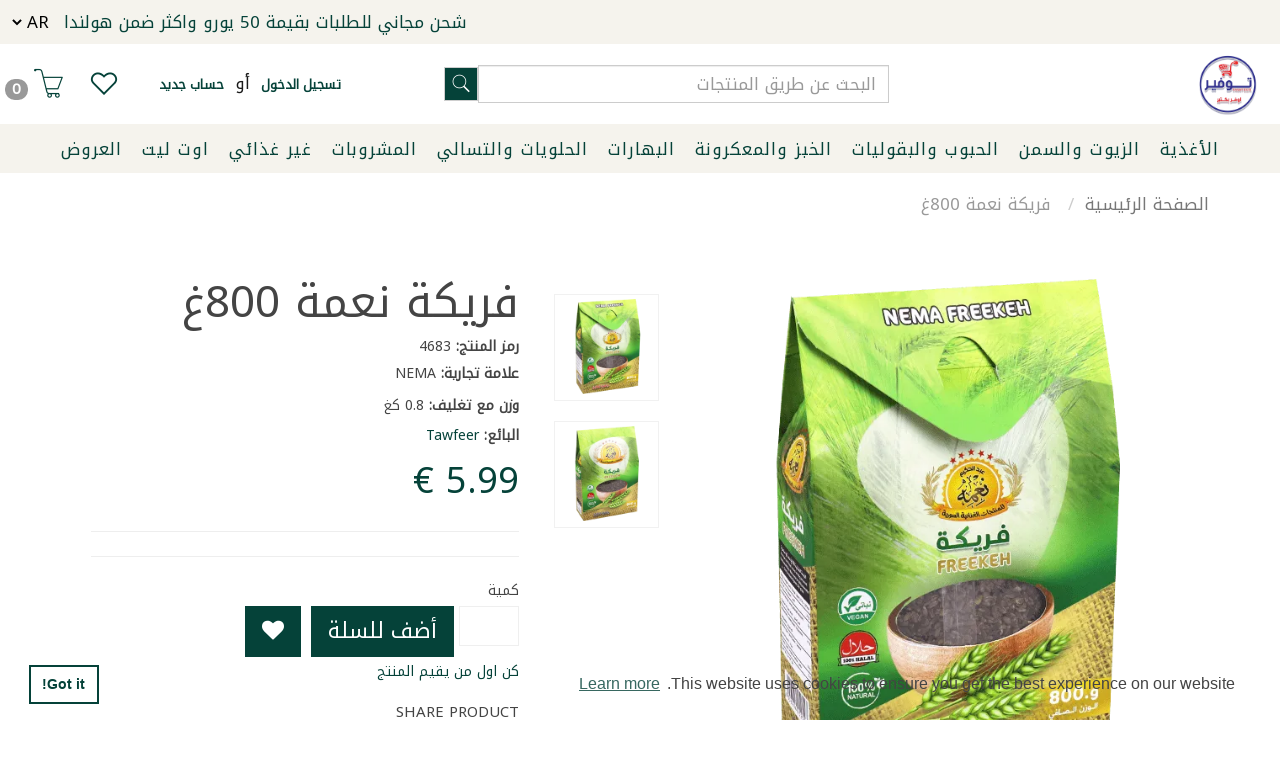

--- FILE ---
content_type: text/html; charset=utf-8
request_url: https://www.tawfeer.nl/product/firik-nema-800g
body_size: 27215
content:
<!DOCTYPE html><!--[if gt IE 8]><!--><html class="no-js" xmlns:ng="http://angularjs.org" id="ng-app" lang="ar" style="--ms-safespace: 0px;"><!--<![endif]--><head><script>(function(w,i,g){w[g]=w[g]||[];if(typeof w[g].push=='function')w[g].push(i)})
(window,'AW-974194955','google_tags_first_party');</script><script async src="/yc55/"></script>
			<script>
				window.dataLayer = window.dataLayer || [];
				function gtag(){dataLayer.push(arguments);}
				gtag('js', new Date());
				gtag('set', 'developer_id.dYzg1YT', true);
				gtag('config', 'AW-974194955');
			</script>
			<style type="text/css">@charset "UTF-8";[ng\:cloak],[ng-cloak],[data-ng-cloak],[x-ng-cloak],.ng-cloak,.x-ng-cloak,.ng-hide:not(.ng-hide-animate){display:none !important;}ng\:form{display:block;}.ng-animate-shim{visibility:hidden;}.ng-anchor{position:absolute;}</style>
			
			
    
    <meta http-equiv="X-UA-Compatible" content="IE=edge">
    <meta name="referrer" content="origin">
    <title class="page_title ng-binding" ng-bind="ms.page.title">فريكة نعمة 800غ من بزورية - فريك بجودة عالية</title>
    <!-- ngIf: ms.page.canonical_url --><link rel="canonical" ng-if="ms.page.canonical_url" href="https://www.tawfeer.nl/ar/product/firik-nema-800g" class="ng-scope"><!-- end ngIf: ms.page.canonical_url -->
    <!-- ngRepeat: link in ms.page.links --><link ng-repeat="link in ms.page.links" ng-attr-rel="{{link.rel}}" ng-attr-href="{{link.href}}" ng-attr-hreflang="{{link.hreflang}}" class="ng-scope" rel="alternate" href="https://www.tawfeer.nl/nl/product/firik-nema-800g" hreflang="NL"><!-- end ngRepeat: link in ms.page.links --><link ng-repeat="link in ms.page.links" ng-attr-rel="{{link.rel}}" ng-attr-href="{{link.href}}" ng-attr-hreflang="{{link.hreflang}}" class="ng-scope" rel="alternate" href="https://www.tawfeer.nl/ar/product/firik-nema-800g" hreflang="AR"><!-- end ngRepeat: link in ms.page.links --><link ng-repeat="link in ms.page.links" ng-attr-rel="{{link.rel}}" ng-attr-href="{{link.href}}" ng-attr-hreflang="{{link.hreflang}}" class="ng-scope" rel="alternate" href="https://www.tawfeer.nl/en/product/firik-nema-800g" hreflang="EN"><!-- end ngRepeat: link in ms.page.links -->
    <!-- Meta Data ================ -->
    <meta charset="UTF-8">
    <meta name="viewport" content="initial-scale=1, minimum-scale=1,maximum-scale=1, height=device-height, width=device-width">
    <!-- ngRepeat: meta in ms.page.meta_tags --><!-- ngIf: (meta.content && meta.content != 'undefined') --><meta ng-repeat="meta in ms.page.meta_tags" ng-if="(meta.content &amp;&amp; meta.content != 'undefined')" name="description" content="فريكة نعمة 800غ متوفرة من بزورية، مناسبة لمحلات البقالة، دكانة التمور، وتموينات الحي بجودة مميزة." class="ng-scope"><!-- end ngIf: (meta.content && meta.content != 'undefined') --><!-- end ngRepeat: meta in ms.page.meta_tags --><!-- ngIf: (meta.content && meta.content != 'undefined') --><meta ng-repeat="meta in ms.page.meta_tags" ng-if="(meta.content &amp;&amp; meta.content != 'undefined')" name="keywords" content="فريكة, نعمة, بزورية, فريك, بقالة, دكانة, تموينات, محل مواد غذائية, بقالة الحي, غذاء صحي, grocery, دقيق, 800غ, غذاء, غذائية" class="ng-scope"><!-- end ngIf: (meta.content && meta.content != 'undefined') --><!-- end ngRepeat: meta in ms.page.meta_tags -->
    <!-- ngIf: 'https://cdn.storehippo.com/s/629be774d1d5b8b85d68bede/65cbd3e0bc9c2fc28c4782eb/48x48.png' --><link rel="icon" ng-if="'https://cdn.storehippo.com/s/629be774d1d5b8b85d68bede/65cbd3e0bc9c2fc28c4782eb/48x48.png'" href="https://www.tawfeer.nl/s/629be774d1d5b8b85d68bede/65cbd3e0bc9c2fc28c4782eb/48x48-240x240.png" type="image/png" class="ng-scope"><!-- end ngIf: 'https://cdn.storehippo.com/s/629be774d1d5b8b85d68bede/65cbd3e0bc9c2fc28c4782eb/48x48.png' -->
    <!-- ngRepeat: og in ms.page.og_tags --><!-- ngIf: (og.content && og.content != 'undefined') --><meta ng-repeat="og in ms.page.og_tags" ng-if="(og.content &amp;&amp; og.content != 'undefined')" property="og:title" content="فريكة نعمة 800غ من بزورية - فريك بجودة عالية" class="ng-scope"><!-- end ngIf: (og.content && og.content != 'undefined') --><!-- end ngRepeat: og in ms.page.og_tags --><!-- ngIf: (og.content && og.content != 'undefined') --><meta ng-repeat="og in ms.page.og_tags" ng-if="(og.content &amp;&amp; og.content != 'undefined')" property="og:description" content="فريكة نعمة 800غ متوفرة من بزورية، مناسبة لمحلات البقالة، دكانة التمور، وتموينات الحي بجودة مميزة." class="ng-scope"><!-- end ngIf: (og.content && og.content != 'undefined') --><!-- end ngRepeat: og in ms.page.og_tags --><!-- ngIf: (og.content && og.content != 'undefined') --><meta ng-repeat="og in ms.page.og_tags" ng-if="(og.content &amp;&amp; og.content != 'undefined')" property="og:image" content="https://www.tawfeer.nl/s/629be774d1d5b8b85d68bede/652d6bc43bc733c93ab2a0f3/freekeh_01_2-480x480.png" class="ng-scope"><!-- end ngIf: (og.content && og.content != 'undefined') --><!-- end ngRepeat: og in ms.page.og_tags --><!-- ngIf: (og.content && og.content != 'undefined') --><meta ng-repeat="og in ms.page.og_tags" ng-if="(og.content &amp;&amp; og.content != 'undefined')" property="og:url" content="https://www.tawfeer.nl/ar/product/firik-nema-800g" class="ng-scope"><!-- end ngIf: (og.content && og.content != 'undefined') --><!-- end ngRepeat: og in ms.page.og_tags --><!-- ngIf: (og.content && og.content != 'undefined') --><meta ng-repeat="og in ms.page.og_tags" ng-if="(og.content &amp;&amp; og.content != 'undefined')" property="og:type" content="website" class="ng-scope"><!-- end ngIf: (og.content && og.content != 'undefined') --><!-- end ngRepeat: og in ms.page.og_tags -->
    <meta name="apple-mobile-web-app-capable" content="yes">
    

    <!--[if lt IE 9]>
    
    <![endif]-->
    <!--[if lte IE 8]>
    
    <![endif]-->

    <!-- CSS -->
    <!--     <link rel="preload" as="font" type="font/woff2" crossorigin
              href="https://cdn.storehippo.com/global/assets/fontawesome-webfont.woff2?v=4.5.0"/> -->
    <link rel="preload" as="font" type="font/woff2" crossorigin="" href="//cdn.storehippo.com/global/assets/fontawesome-webfont.woff2?_v=undefined">
    <!--<link rel="preload" as="font" type="font/woff2" crossorigin href="https://cdn.storehippo.com/global/assets/fontawesome-webfont.woff2?v=4.2.0"/>-->
    <link href="//cdn.storehippo.com/global/assets/font-awesome-4.5.1.min.css?_v=undefined" rel="stylesheet" media="all">
    <link href="//cdn.storehippo.com/s/546764e5e1e5990d3ba3c075/ms.local_themes/54ae268e7ac7e23a39abca76/theme.css?_v=ms176132348_angularjs1768778284043" rel="stylesheet" media="all">
    <link href="//cdn.storehippo.com/global/assets/bootstrap-3.0.2.min.css?_v=undefined" rel="stylesheet" media="all">
    <!--icons8 css-->
    <link rel="stylesheet" href="//cdn.storehippo.com/global/assets/themeicons2/css/styles.min.css?_v=undefined" media="all">
    <!-- <link rel="stylesheet" href="//cdn.storehippo.com/global/assets/thm_v0.0.2/css/styles.min.css?_v=undefined">-->
    
    
    <style>
      img.lazyload:not([src]) {
        visibility: hidden;
        } 
    </style>
    <base href="/"><link rel="manifest" href="https://www.tawfeer.nl/shmanifest.webmanifest"><meta name="theme-color" content="#054239">
<meta name="thumbnail" content="https://cdn.storehippo.com/s/629be774d1d5b8b85d68bede/65cbd3e0bc9c2fc28c4782eb/48x48-256x256-c.png">
<link rel="apple-touch-icon" href="https://cdn.storehippo.com/s/629be774d1d5b8b85d68bede/65cbd3e0bc9c2fc28c4782eb/48x48-36x36-c.png" sizes="36x36">
<link rel="apple-touch-icon" href="https://cdn.storehippo.com/s/629be774d1d5b8b85d68bede/65cbd3e0bc9c2fc28c4782eb/48x48-48x48-c.png" sizes="48x48">
<link rel="apple-touch-icon" href="https://cdn.storehippo.com/s/629be774d1d5b8b85d68bede/65cbd3e0bc9c2fc28c4782eb/48x48-72x72-c.png" sizes="72x72">
<link rel="apple-touch-icon" href="https://cdn.storehippo.com/s/629be774d1d5b8b85d68bede/65cbd3e0bc9c2fc28c4782eb/48x48-96x96-c.png" sizes="96x96">
<link rel="apple-touch-icon" href="https://cdn.storehippo.com/s/629be774d1d5b8b85d68bede/65cbd3e0bc9c2fc28c4782eb/48x48-144x144-c.png" sizes="144x144">
<link rel="apple-touch-icon" href="https://cdn.storehippo.com/s/629be774d1d5b8b85d68bede/65cbd3e0bc9c2fc28c4782eb/48x48-192x192-c.png" sizes="192x192">
<link rel="apple-touch-icon" href="https://cdn.storehippo.com/s/629be774d1d5b8b85d68bede/65cbd3e0bc9c2fc28c4782eb/48x48-512x512-c.png" sizes="512x512">









    <!--<link rel="stylesheet" href="http://fontawesome.io/assets/font-awesome/css/font-awesome.css">

    -->

    <!--[if IE 8]>
    <link rel="stylesheet" href="//cdn.storehippo.com/s/546764e5e1e5990d3ba3c075/ms.local_themes/54ae268e7ac7e23a39abca76/ie8.css?_v=ms176132348_angularjs1768778284043" type="text/css"/>
    <![endif]-->

    <!--[if IE ]>
    
    <![endif]-->

    
    <!---->
    

    <!---->
    

    
<link rel="stylesheet" title="lessCss" id="msVariantFile" href="https://www.tawfeer.nl/ms/theme/629be774d1d5b8b85d68bede/tawfeer/62de84c5cd641a19cf4eb2e7/ms176132348_1765044385374ms176132348_angularjs1768778284043/53734f1410ee11cd79000002.less.css"><!--REQ_URL:[/product/firik-nema-800g],REQ_TIME:[1769898377470]--> <link type="text/css" rel="stylesheet" href="https://cdn.jsdelivr.net/npm/cookieconsent@3/build/cookieconsent.min.css"><div ng-controller="ms_store.controllers.packaging" style="display:none;" class="ng-scope"></div><div ng-controller="ms_store.controllers.warning" style="display:none;" class="ng-scope"></div><div ng-controller="ms_store.controllers.free_shipping" style="display:none;" class="ng-scope"></div><div ng-controller="ms_store.controllers.no_return_popup" style="display:none;" class="ng-scope"></div><div ng-controller="ms_store.controllers.tiktok_events" style="display:none;" class="ng-scope"><!-- TikTok Pixel Code Start -->

<!-- TikTok Pixel Code End --></div><div ng-controller="ms_store.controllers.google_tag_manager" style="display:none;" class="ng-scope"><!-- Google Tag Manager -->

<!-- End Google Tag Manager --></div><div ng-controller="ms_store.controllers.h1_robots" style="display:none;" class="ng-scope"><!-- Tawfeer SEO Fix: Add Robots Meta Tag + H1 -->
</div><meta name="robots" content="index, follow"><div ng-controller="ms_store.controllers.meta_pixel_app" style="display:none;" class="ng-scope"><!-- Meta Pixel Code -->

<noscript><img height="1" width="1" style="display:none"
src="https://www.facebook.com/tr?id=102018916245218&ev=PageView&noscript=1"
/></noscript>
<!-- End Meta Pixel Code --></div><div ng-controller="ms_store.controllers.google_customer_reviews" style="display:none;" class="ng-scope">

</div><div ng-controller="ms_store.controllers.google_tag_tawfeer_linking" style="display:none;" class="ng-scope"><!-- Google tag (gtag.js) -->

</div><div ng-controller="ms_store.controllers.google_tag2" style="display:none;" class="ng-scope">
<!-- Google tag (gtag.js) -->

</div><div ng-controller="ms_store.controllers.gtag" style="display:none;" class="ng-scope"><!-- Google tag (gtag.js) -->

</div><div ng-controller="ms_store.controllers.addtocart" style="display:none;" class="ng-scope">window.ms.bind('ms.entity.carts.add_product_success', function (event) {
    var product = event.data.data.product;
    dataLayer.push({
        'event': 'addToCart',
        'ecommerce': {
            'currencyCode': ms.user.currency.name,
            'add': {                                // 'add' actionFieldObject measures.
                'products': [
                    {                        //  adding a product to a shopping cart.
                        'name': product.name,
                        'id': product.sku,
                        'price': product.price,
                        'brand': product.brand,
                        'category': product.category,
                        'quantity': 1
                    }
                ]
            }
        }
    });
});</div><div ng-controller="ms_store.controllers.poper" style="display:none;" class="ng-scope"><!-- Poper Code Start - poper.ai -->


<!-- Poper Code End --></div><div ng-controller="ms_store.controllers.tiktok_base_code" style="display:none;" class="ng-scope"></div><div ng-controller="ms_store.controllers.tiktok" style="display:none;" class="ng-scope"></div><div ng-controller="ms_store.controllers.facebook_sdk" style="display:none;" class="ng-scope"></div><div ng-controller="ms_store.controllers.enable_pickup_as_per_substore_metafield_check" style="display:none;" class="ng-scope"></div><div ng-controller="ms_store.controllers.product-total-weight" style="display:none;" class="ng-scope"></div><div ng-controller="ms_store.controllers.popup_on_addto_cart_on_some_product" style="display:none;" class="ng-scope"></div><div ng-controller="ms_store.controllers.cookie_consent" style="display:none;" class="ng-scope"></div><style></style></head>

<body ng-controller="MobileAppController" class="AR ms-l-ar ms-l-rtl AR" style=""><div role="dialog" aria-live="polite" aria-label="cookieconsent" aria-describedby="cookieconsent:desc" class="cc-window cc-banner cc-type-info cc-theme-block cc-bottom cc-color-override-688238583 " style=""><!--googleoff: all--><span id="cookieconsent:desc" class="cc-message">This website uses cookies to ensure you get the best experience on our website. <a aria-label="learn more about cookies" role="button" tabindex="0" class="cc-link" href="https://www.cookiesandyou.com" rel="noopener noreferrer nofollow" target="_blank">Learn more</a></span><div class="cc-compliance"><a aria-label="dismiss cookie message" role="button" tabindex="0" class="cc-btn cc-dismiss">Got it!</a></div><!--googleon: all--></div>
<!--<div ms-widget="all_categories"></div>-->
<!--<div ms-widget="ms.form.return_order"></div>-->
<!--<div ms-widget="ms.th3.return_modal"></div>-->
<!-- <div ms-widget="ms.orderStatus_new"></div>-->
<!--<div ms-widget="ms.th3.carousel"> </div>-->
<!--<div ms-widget="ms.categories"> </div>-->
<!--<div ms-widget="ms.pay_balance_amount"> </div>-->


<div id="body" class="body-bg-image body-bg-color  slide" ng-class="{hide1:showmenu,slide:!showmenu}">
    <div class="overlay" ng-class="{show:showmenu}" ng-click="showmenu=false" ng-swipe-left="showmenu=false"></div>
    <!-- ngIf: ms.variables.show_feedback =='yes' -->
    <div class="ng-scope ms-widget" data-ng-name="header" ms-widgetname="header" data-ng-controller="ms_theme.controllers.header" ms-widgetid="ms-widget-1" id="ms-widget-1"><!-- ngIf: ms.screen.xs || ms.screen.s -->
<!-- ngIf: !ms.screen.xs && !ms.screen.s --><div id="header" ng-if="!ms.screen.xs &amp;&amp; !ms.screen.s" class="ng-scope">
    <div class="header ng-scope ms-widget" data-ng-name="ms+++navigation" ms-widgetname="ms.navigation" data-ng-controller="ms_theme.controllers.ms+++navigation" ms-widgetid="ms-widget-60" id="ms-widget-60">
        <div class="top-header">
            <div class="container ms-w-full" data-ng-class="{'ms-w-full':ms.screen.m}">
                <div class="topheader-links ms-mih-40 ms-pt-xs ms-pb-xs ms-flexItems ms-flex-al-center ms-flex-js-end">
                    <div class="top-banners top-heading">
                        <ul class="list-inline ms-m-0 list-unstyled">
                            <!-- ngRepeat: link in navigation.topheader.links --><li class="ms-ft-none ms-d-inline ng-scope" ng-repeat="link in navigation.topheader.links" ng-class="{'active':ms.location.path() == link.url}" data-ng-animate="2" style="">
                                <a data-ng-href="/page/delivery-information" title="FREE SHIPPING ABOVE 50 EURO WITHIN NL" class="ng-binding" href="/ar/page/delivery-information">
                                    شحن مجاني للطلبات بقيمة 50 يورو واكثر ضمن هولندا
                                </a>
                            </li><!-- end ngRepeat: link in navigation.topheader.links -->
                            <!-- ngIf: ms.settings.old_languages.length > 1 --><li class="language ms-d-inline ng-scope" ng-if="ms.settings.old_languages.length > 1">
                                <div class="ng-scope ms-widget" data-ng-name="language" ms-widgetname="language" data-ng-controller="ms_theme.controllers.language" ms-widgetid="ms-widget-63" id="ms-widget-63">
                                <!-- ngIf: ms.settings.languages.length> 1 --><!-- ngIf: ms.settings.languages.length> 1 --><span data-ng-if="ms.settings.languages.length> 1" class="ng-scope ms-widget" data-ng-name="ms+++languages" ms-widgetname="ms.languages" data-ng-controller="ms_theme.controllers.ms+++languages" ms-widgetid="ms-widget-64" id="ms-widget-64">
    <select data-ng-model="selected_language" ng-init="selected_language=base_language" class="ms-bg-none ms-br-none ms-p-0 ng-pristine ng-untouched ng-valid" data-ng-change="setLanguage(selected_language)" data-ng-options="language for language in  languages"><option label="NL" value="string:NL">NL</option><option label="AR" value="string:AR" selected="selected">AR</option><option label="EN" value="string:EN">EN</option></select>
    
</span><!-- end ngIf: ms.settings.languages.length> 1 --><!-- end ngIf: ms.settings.languages.length> 1 --></div>
                            </li><!-- end ngIf: ms.settings.old_languages.length > 1 -->
                            <!-- ngIf: ms.settings.currency_settings.length > 1 -->
                            <!-- <li class="ms-d-inline" ng-if="ms.settings.enable_multistore == '1'">
                                <div class="multistore-widget" ms-widget="multistore"  ></div>
                            </li> -->
                        </ul>
                    </div>
                </div>
            </div>
        </div>
        <div id="main-header" class="main-header ">
            <div class="container ms-w-full" data-ng-class="{'ms-w-full':ms.screen.m}">
                <div class="row ms-flex ms-flex-wrap ms-flex-al-center">
                    <div class="col-sm-2 col-md-2 col-lg-2">
                        <div id="logo" class="logo ms-pt-xs ms-pb-xs ms-h-70">
                            <a href="/ar/">
                                <img ms-data-valign="middle" class="ms-mh-70 ms-dis-ib img-responsive" data-ng-src="https://www.tawfeer.nl/s/629be774d1d5b8b85d68bede/65cbd534bc9c2fc28c478f3f/logo-3d-480x480.png" title="Tawfeer" alt="Tawfeer" src="https://www.tawfeer.nl/s/629be774d1d5b8b85d68bede/65cbd534bc9c2fc28c478f3f/logo-3d-480x480.png">
                            </a>
                        </div>
                    </div>
                    <div class="col-sm-10 col-md-10 col-lg-10">
                        <div class="row ms-flex ms-flex-wrap ms-flex-al-center ms-pt-xs ms-pb-xs">
                            <!--Search-->
                            <div class="col-lg-2 col-md-1  col-sm-1"></div>
                            <div class="col-lg-5 col-md-4  col-sm-4 search-box ms-pl-0">
                                <div class="ng-scope ms-widget" data-ng-name="autocomplete" ms-widgetname="autocomplete" data-ng-controller="ms_theme.controllers.autocomplete" ms-widgetid="ms-widget-61" id="ms-widget-61"><div id="div1" class="ms-p-relative">
    <form class="search-form ng-scope ms-widget ng-pristine ng-valid" name="search" ms-name="search" data-ng-submit="submit()" data-ng-name="ms+++form+++search" ms-widgetname="ms.form.search" data-ng-controller="ms_theme.controllers.ms+++form+++search" ms-widgetid="ms-widget-62" id="ms-widget-62">
        <div class="input-group">
            <input id="search" type="text" autocomplete="off" class="form-control ms-br-zero ms-w-full ng-pristine ng-untouched ng-valid" ng-model="data.text" placeholder="البحث عن طريق المنتجات" ng-change="fields.search=data.text">
            <span class="input-group-btn">
                   <button class="btn ms-br-zero btn-default auto-submit" data-ng-click="submit();abc()" type="button">
                       <i class="icons8-search ms-fs-20"></i>
                   </button>
                </span>
        </div>
        <!-- ngIf: data.text.length -->
        <!--</div>-->
    </form>

</div>
<style>
    .searchproduct-name {
        color: #000 !important;
    }

    a.searchproduct-name {
        color: #000 !important;
    }

    .auto-submit {
        border: 1px solid #cecece;
        padding: 2px 6px;
    }

    #automatic {
        z-index: 99;
        position: absolute;
        width: 100%;
        border-radius: 0px;
        box-shadow: 0px 0px 6px -2px;
        max-height: 420px;
        overflow-y: scroll;
        overflow-x: hidden;
        background: white;
    }
</style>
</div>
                            </div>
                            <!--Cart-->
                            <div class="col-lg-5 col-md-7 col-sm-7 ms-flex ms-flex-wrap ms-flex-al-cener ms-flex-js-end">
                                <!-- ngIf: !ms.user.isLoggedIn --><span ng-if="!ms.user.isLoggedIn" class="ms-dis-ib ms-lh-30 ng-binding ng-scope">
                                    <a class="font-bold ms-pr-xs ms-pl-s ms-fs-13 ng-binding" href="/ar/user/login" title="تسجيل الدخول">تسجيل الدخول</a>&nbsp;أو&nbsp;<a class="font-bold ms-pr-xs ms-pl-xs ms-fs-13 ng-binding" href="/ar/user/register" title="حساب جديد">حساب جديد</a>
                                </span><!-- end ngIf: !ms.user.isLoggedIn -->
                                <!-- ngIf: ms.user.isLoggedIn -->
                                <span class="header_icon_item icon_wishlist ms-dis-ib ms-lh-25 va">
                                    <a class="" href="/ar/account/wishlist" title="قائمة الرغبات"><i class="icons8-like-3 fs-30"></i> </a>
                                </span>
                                <span class="header_icon_item icon_cart ms-dis-ib ms-lh-25 va">
                                    <a class="" href="/ar/cart" title="سلة التسوق"><i class="icons8-shopping-cart fs-30"></i> <span class="badge  ng-binding">0</span></a>
                                </span>
                            </div>
                        </div>
                    </div>
                </div>
            </div>
        </div>
        <div class="ms-border-none nav-header">
            <div class="ms-w-full" data-ng-class="{'ms-w-full':ms.screen.m}">
                <nav class="navbar navbar-default ms-mb-0 ms-border-none ms-mih-40">
                    <div class="text-center">
                        <ul class="nav navbar-nav float-none" id="nav-bar">
                            <!-- ngRepeat: category in navigation.header.links --><li class="ms-pt-xs ms-pb-xs foods dropdown-add ng-animate dropdown ng-enter ng-dropdown-add" data-ng-repeat="category in navigation.header.links" data-ng-class="{'active':ms.location.path() == category.url,'dropdown':category.children.length}" data-ng-animate="2" style="">
                                <a onclick="hidenav()" class="parent-link ls-1 ms-pl-s ms-pr-s ng-binding" data-ng-href="/browse/foods" title="الأغذية" href="/ar/browse/foods">الأغذية</a>
                                <!-- ngIf: category.children.length --><ul data-ng-if="category.children.length" class="dropdown-menu ms-p-s navheader-megamenu primary ng-scope" role="menu">
                                  <div class="container">
                                    <div class="row">
                                        <div class="col-md-12">
                                            <!-- ngRepeat: subcategorieschunkof6 in category.children|chunk:4 --><div class="ng-scope" data-ng-repeat="subcategorieschunkof6 in category.children|chunk:4">
                                                <!-- ngRepeat: subcategorychunkof3 in subcategorieschunkof6|chunk:4 --><div class="ng-scope" data-ng-repeat="subcategorychunkof3 in subcategorieschunkof6|chunk:4">
                                                    <div class="row">
                                                        <!-- ngRepeat: subcategory in subcategorychunkof3 --><div class="col-sm-3 text-left  ng-scope" data-ng-repeat="subcategory in subcategorychunkof3">
                                                            <!-- ngIf: subcategory.children.length -->
                                                            <!-- ngIf: !subcategory.children.length --><li ng-if="!subcategory.children.length" class="ms-lh-20 ms-pb-xs ms-mb-s ms-w-full adj ng-scope" data-ng-class="{'active':ms.location.path() == subcategory.url,'dropdown':subcategory.children.length}">
                                                                <a onclick="hidenav()" class="ms-fs-16 adj ng-binding" data-ng-href="/browse/sugar-salt-and-flour" title="سكر, ملح ودقيق" href="/ar/browse/sugar-salt-and-flour">سكر, ملح ودقيق</a>
                                                            </li><!-- end ngIf: !subcategory.children.length -->
                                                            <!-- ngIf: subcategory.children.length -->
                                                        </div><!-- end ngRepeat: subcategory in subcategorychunkof3 --><div class="col-sm-3 text-left  ng-scope" data-ng-repeat="subcategory in subcategorychunkof3">
                                                            <!-- ngIf: subcategory.children.length -->
                                                            <!-- ngIf: !subcategory.children.length --><li ng-if="!subcategory.children.length" class="ms-lh-20 ms-pb-xs ms-mb-s ms-w-full adj ng-scope" data-ng-class="{'active':ms.location.path() == subcategory.url,'dropdown':subcategory.children.length}">
                                                                <a onclick="hidenav()" class="ms-fs-16 adj ng-binding" data-ng-href="/browse/raw-nuts" title="مكسرات نيئة" href="/ar/browse/raw-nuts">مكسرات نيئة</a>
                                                            </li><!-- end ngIf: !subcategory.children.length -->
                                                            <!-- ngIf: subcategory.children.length -->
                                                        </div><!-- end ngRepeat: subcategory in subcategorychunkof3 --><div class="col-sm-3 text-left  ng-scope" data-ng-repeat="subcategory in subcategorychunkof3">
                                                            <!-- ngIf: subcategory.children.length -->
                                                            <!-- ngIf: !subcategory.children.length --><li ng-if="!subcategory.children.length" class="ms-lh-20 ms-pb-xs ms-mb-s ms-w-full adj ng-scope" data-ng-class="{'active':ms.location.path() == subcategory.url,'dropdown':subcategory.children.length}">
                                                                <a onclick="hidenav()" class="ms-fs-16 adj ng-binding" data-ng-href="/browse/sauce" title="صلصة" href="/ar/browse/sauce">صلصة</a>
                                                            </li><!-- end ngIf: !subcategory.children.length -->
                                                            <!-- ngIf: subcategory.children.length -->
                                                        </div><!-- end ngRepeat: subcategory in subcategorychunkof3 --><div class="col-sm-3 text-left  ng-scope" data-ng-repeat="subcategory in subcategorychunkof3">
                                                            <!-- ngIf: subcategory.children.length -->
                                                            <!-- ngIf: !subcategory.children.length --><li ng-if="!subcategory.children.length" class="ms-lh-20 ms-pb-xs ms-mb-s ms-w-full adj ng-scope" data-ng-class="{'active':ms.location.path() == subcategory.url,'dropdown':subcategory.children.length}">
                                                                <a onclick="hidenav()" class="ms-fs-16 adj ng-binding" data-ng-href="/browse/flavorings-and-colorings" title="منكهات وملونات" href="/ar/browse/flavorings-and-colorings">منكهات وملونات</a>
                                                            </li><!-- end ngIf: !subcategory.children.length -->
                                                            <!-- ngIf: subcategory.children.length -->
                                                        </div><!-- end ngRepeat: subcategory in subcategorychunkof3 -->
                                                    </div>
                                                </div><!-- end ngRepeat: subcategorychunkof3 in subcategorieschunkof6|chunk:4 -->
                                            </div><!-- end ngRepeat: subcategorieschunkof6 in category.children|chunk:4 --><div class="ng-scope" data-ng-repeat="subcategorieschunkof6 in category.children|chunk:4">
                                                <!-- ngRepeat: subcategorychunkof3 in subcategorieschunkof6|chunk:4 --><div class="ng-scope" data-ng-repeat="subcategorychunkof3 in subcategorieschunkof6|chunk:4">
                                                    <div class="row">
                                                        <!-- ngRepeat: subcategory in subcategorychunkof3 --><div class="col-sm-3 text-left  ng-scope" data-ng-repeat="subcategory in subcategorychunkof3">
                                                            <!-- ngIf: subcategory.children.length -->
                                                            <!-- ngIf: !subcategory.children.length --><li ng-if="!subcategory.children.length" class="ms-lh-20 ms-pb-xs ms-mb-s ms-w-full adj ng-scope" data-ng-class="{'active':ms.location.path() == subcategory.url,'dropdown':subcategory.children.length}">
                                                                <a onclick="hidenav()" class="ms-fs-16 adj ng-binding" data-ng-href="/browse/food-powders" title="مساحيق غذائية" href="/ar/browse/food-powders">مساحيق غذائية</a>
                                                            </li><!-- end ngIf: !subcategory.children.length -->
                                                            <!-- ngIf: subcategory.children.length -->
                                                        </div><!-- end ngRepeat: subcategory in subcategorychunkof3 --><div class="col-sm-3 text-left  ng-scope" data-ng-repeat="subcategory in subcategorychunkof3">
                                                            <!-- ngIf: subcategory.children.length -->
                                                            <!-- ngIf: !subcategory.children.length --><li ng-if="!subcategory.children.length" class="ms-lh-20 ms-pb-xs ms-mb-s ms-w-full adj ng-scope" data-ng-class="{'active':ms.location.path() == subcategory.url,'dropdown':subcategory.children.length}">
                                                                <a onclick="hidenav()" class="ms-fs-16 adj ng-binding" data-ng-href="/browse/thyme" title="زعتر" href="/ar/browse/thyme">زعتر</a>
                                                            </li><!-- end ngIf: !subcategory.children.length -->
                                                            <!-- ngIf: subcategory.children.length -->
                                                        </div><!-- end ngRepeat: subcategory in subcategorychunkof3 --><div class="col-sm-3 text-left  ng-scope" data-ng-repeat="subcategory in subcategorychunkof3">
                                                            <!-- ngIf: subcategory.children.length -->
                                                            <!-- ngIf: !subcategory.children.length --><li ng-if="!subcategory.children.length" class="ms-lh-20 ms-pb-xs ms-mb-s ms-w-full adj ng-scope" data-ng-class="{'active':ms.location.path() == subcategory.url,'dropdown':subcategory.children.length}">
                                                                <a onclick="hidenav()" class="ms-fs-16 adj ng-binding" data-ng-href="/browse/halva-and-tahini" title="حلاوة وطحينة" href="/ar/browse/halva-and-tahini">حلاوة وطحينة</a>
                                                            </li><!-- end ngIf: !subcategory.children.length -->
                                                            <!-- ngIf: subcategory.children.length -->
                                                        </div><!-- end ngRepeat: subcategory in subcategorychunkof3 --><div class="col-sm-3 text-left  ng-scope" data-ng-repeat="subcategory in subcategorychunkof3">
                                                            <!-- ngIf: subcategory.children.length -->
                                                            <!-- ngIf: !subcategory.children.length --><li ng-if="!subcategory.children.length" class="ms-lh-20 ms-pb-xs ms-mb-s ms-w-full adj ng-scope" data-ng-class="{'active':ms.location.path() == subcategory.url,'dropdown':subcategory.children.length}">
                                                                <a onclick="hidenav()" class="ms-fs-16 adj ng-binding" data-ng-href="/browse/falafel" title="فلافل" href="/ar/browse/falafel">فلافل</a>
                                                            </li><!-- end ngIf: !subcategory.children.length -->
                                                            <!-- ngIf: subcategory.children.length -->
                                                        </div><!-- end ngRepeat: subcategory in subcategorychunkof3 -->
                                                    </div>
                                                </div><!-- end ngRepeat: subcategorychunkof3 in subcategorieschunkof6|chunk:4 -->
                                            </div><!-- end ngRepeat: subcategorieschunkof6 in category.children|chunk:4 --><div class="ng-scope" data-ng-repeat="subcategorieschunkof6 in category.children|chunk:4">
                                                <!-- ngRepeat: subcategorychunkof3 in subcategorieschunkof6|chunk:4 --><div class="ng-scope" data-ng-repeat="subcategorychunkof3 in subcategorieschunkof6|chunk:4">
                                                    <div class="row">
                                                        <!-- ngRepeat: subcategory in subcategorychunkof3 --><div class="col-sm-3 text-left  ng-scope" data-ng-repeat="subcategory in subcategorychunkof3">
                                                            <!-- ngIf: subcategory.children.length -->
                                                            <!-- ngIf: !subcategory.children.length --><li ng-if="!subcategory.children.length" class="ms-lh-20 ms-pb-xs ms-mb-s ms-w-full adj ng-scope" data-ng-class="{'active':ms.location.path() == subcategory.url,'dropdown':subcategory.children.length}">
                                                                <a onclick="hidenav()" class="ms-fs-16 adj ng-binding" data-ng-href="/browse/hummus-and-eggplant-dip" title="مسبحة ومتبل" href="/ar/browse/hummus-and-eggplant-dip">مسبحة ومتبل</a>
                                                            </li><!-- end ngIf: !subcategory.children.length -->
                                                            <!-- ngIf: subcategory.children.length -->
                                                        </div><!-- end ngRepeat: subcategory in subcategorychunkof3 --><div class="col-sm-3 text-left  ng-scope" data-ng-repeat="subcategory in subcategorychunkof3">
                                                            <!-- ngIf: subcategory.children.length -->
                                                            <!-- ngIf: !subcategory.children.length --><li ng-if="!subcategory.children.length" class="ms-lh-20 ms-pb-xs ms-mb-s ms-w-full adj ng-scope" data-ng-class="{'active':ms.location.path() == subcategory.url,'dropdown':subcategory.children.length}">
                                                                <a onclick="hidenav()" class="ms-fs-16 adj ng-binding" data-ng-href="/browse/molasses-and-vinegar" title="دبس وخل" href="/ar/browse/molasses-and-vinegar">دبس وخل</a>
                                                            </li><!-- end ngIf: !subcategory.children.length -->
                                                            <!-- ngIf: subcategory.children.length -->
                                                        </div><!-- end ngRepeat: subcategory in subcategorychunkof3 --><div class="col-sm-3 text-left  ng-scope" data-ng-repeat="subcategory in subcategorychunkof3">
                                                            <!-- ngIf: subcategory.children.length -->
                                                            <!-- ngIf: !subcategory.children.length --><li ng-if="!subcategory.children.length" class="ms-lh-20 ms-pb-xs ms-mb-s ms-w-full adj ng-scope" data-ng-class="{'active':ms.location.path() == subcategory.url,'dropdown':subcategory.children.length}">
                                                                <a onclick="hidenav()" class="ms-fs-16 adj ng-binding" data-ng-href="/browse/dried-vegetables-and-molokhia" title="ملوخية وخضروات مجففة" href="/ar/browse/dried-vegetables-and-molokhia">ملوخية وخضروات مجففة</a>
                                                            </li><!-- end ngIf: !subcategory.children.length -->
                                                            <!-- ngIf: subcategory.children.length -->
                                                        </div><!-- end ngRepeat: subcategory in subcategorychunkof3 --><div class="col-sm-3 text-left  ng-scope" data-ng-repeat="subcategory in subcategorychunkof3">
                                                            <!-- ngIf: subcategory.children.length -->
                                                            <!-- ngIf: !subcategory.children.length --><li ng-if="!subcategory.children.length" class="ms-lh-20 ms-pb-xs ms-mb-s ms-w-full adj ng-scope" data-ng-class="{'active':ms.location.path() == subcategory.url,'dropdown':subcategory.children.length}">
                                                                <a onclick="hidenav()" class="ms-fs-16 adj ng-binding" data-ng-href="/browse/dates" title="تمور" href="/ar/browse/dates">تمور</a>
                                                            </li><!-- end ngIf: !subcategory.children.length -->
                                                            <!-- ngIf: subcategory.children.length -->
                                                        </div><!-- end ngRepeat: subcategory in subcategorychunkof3 -->
                                                    </div>
                                                </div><!-- end ngRepeat: subcategorychunkof3 in subcategorieschunkof6|chunk:4 -->
                                            </div><!-- end ngRepeat: subcategorieschunkof6 in category.children|chunk:4 --><div class="ng-scope" data-ng-repeat="subcategorieschunkof6 in category.children|chunk:4">
                                                <!-- ngRepeat: subcategorychunkof3 in subcategorieschunkof6|chunk:4 --><div class="ng-scope" data-ng-repeat="subcategorychunkof3 in subcategorieschunkof6|chunk:4">
                                                    <div class="row">
                                                        <!-- ngRepeat: subcategory in subcategorychunkof3 --><div class="col-sm-3 text-left  ng-scope" data-ng-repeat="subcategory in subcategorychunkof3">
                                                            <!-- ngIf: subcategory.children.length -->
                                                            <!-- ngIf: !subcategory.children.length --><li ng-if="!subcategory.children.length" class="ms-lh-20 ms-pb-xs ms-mb-s ms-w-full adj ng-scope" data-ng-class="{'active':ms.location.path() == subcategory.url,'dropdown':subcategory.children.length}">
                                                                <a onclick="hidenav()" class="ms-fs-16 adj ng-binding" data-ng-href="/browse/dairy" title="اجبان والبان" href="/ar/browse/dairy">اجبان والبان</a>
                                                            </li><!-- end ngIf: !subcategory.children.length -->
                                                            <!-- ngIf: subcategory.children.length -->
                                                        </div><!-- end ngRepeat: subcategory in subcategorychunkof3 --><div class="col-sm-3 text-left  ng-scope" data-ng-repeat="subcategory in subcategorychunkof3">
                                                            <!-- ngIf: subcategory.children.length -->
                                                            <!-- ngIf: !subcategory.children.length --><li ng-if="!subcategory.children.length" class="ms-lh-20 ms-pb-xs ms-mb-s ms-w-full adj ng-scope" data-ng-class="{'active':ms.location.path() == subcategory.url,'dropdown':subcategory.children.length}">
                                                                <a onclick="hidenav()" class="ms-fs-16 adj ng-binding" data-ng-href="/browse/soups" title="شوربة" href="/ar/browse/soups">شوربة</a>
                                                            </li><!-- end ngIf: !subcategory.children.length -->
                                                            <!-- ngIf: subcategory.children.length -->
                                                        </div><!-- end ngRepeat: subcategory in subcategorychunkof3 --><div class="col-sm-3 text-left  ng-scope" data-ng-repeat="subcategory in subcategorychunkof3">
                                                            <!-- ngIf: subcategory.children.length --><li ng-if="subcategory.children.length" class="ms-lh-20 ms-br-bt ms-pb-xs ms-mb-xs ms-w-full adj ng-scope dropdown" data-ng-class="{'active':ms.location.path() == subcategory.url,'dropdown':subcategory.children.length}">
                                                                <a onclick="hidenav()" class="ms-fs-16 adj ng-binding" data-ng-href="/browse/cans" title="المعلبات" href="/ar/browse/cans">المعلبات</a>
                                                            </li><!-- end ngIf: subcategory.children.length -->
                                                            <!-- ngIf: !subcategory.children.length -->
                                                            <!-- ngIf: subcategory.children.length --><ul data-ng-if="subcategory.children.length" role="menu" class="list-unstyled ms-mb-x ng-scope">
                                                                <!-- ngRepeat: sub2category in subcategory.children --><li data-ng-repeat="sub2category in subcategory.children" class="ms-fs-15 ms-w-full adj ng-scope">
                                                                    <a onclick="hidenav()" class="adj ng-binding" data-ng-href="/browse/ready-to-eat" title="منتجات جاهزة للاكل" href="/ar/browse/ready-to-eat">منتجات جاهزة للاكل</a>
                                                                </li><!-- end ngRepeat: sub2category in subcategory.children --><li data-ng-repeat="sub2category in subcategory.children" class="ms-fs-15 ms-w-full adj ng-scope">
                                                                    <a onclick="hidenav()" class="adj ng-binding" data-ng-href="/browse/honey" title="عسل" href="/ar/browse/honey">عسل</a>
                                                                </li><!-- end ngRepeat: sub2category in subcategory.children --><li data-ng-repeat="sub2category in subcategory.children" class="ms-fs-15 ms-w-full adj ng-scope">
                                                                    <a onclick="hidenav()" class="adj ng-binding" data-ng-href="/browse/vine-leaves" title="ورق عنب" href="/ar/browse/vine-leaves">ورق عنب</a>
                                                                </li><!-- end ngRepeat: sub2category in subcategory.children --><li data-ng-repeat="sub2category in subcategory.children" class="ms-fs-15 ms-w-full adj ng-scope">
                                                                    <a onclick="hidenav()" class="adj ng-binding" data-ng-href="/browse/boiled-artichokes-and-vegetables" title="ارضي شوكي وخضروات مسلوقة" href="/ar/browse/boiled-artichokes-and-vegetables">ارضي شوكي وخضروات مسلوقة</a>
                                                                </li><!-- end ngRepeat: sub2category in subcategory.children --><li data-ng-repeat="sub2category in subcategory.children" class="ms-fs-15 ms-w-full adj ng-scope">
                                                                    <a onclick="hidenav()" class="adj ng-binding" data-ng-href="/browse/luncheon-1" title="مرتديلا" href="/ar/browse/luncheon-1">مرتديلا</a>
                                                                </li><!-- end ngRepeat: sub2category in subcategory.children --><li data-ng-repeat="sub2category in subcategory.children" class="ms-fs-15 ms-w-full adj ng-scope">
                                                                    <a onclick="hidenav()" class="adj ng-binding" data-ng-href="/browse/boiled-fava-beans-and-chickpeas" title="فول حمّص مسلوق" href="/ar/browse/boiled-fava-beans-and-chickpeas">فول حمّص مسلوق</a>
                                                                </li><!-- end ngRepeat: sub2category in subcategory.children --><li data-ng-repeat="sub2category in subcategory.children" class="ms-fs-15 ms-w-full adj ng-scope">
                                                                    <a onclick="hidenav()" class="adj ng-binding" data-ng-href="/browse/paste" title="دبس ومعجون" href="/ar/browse/paste">دبس ومعجون</a>
                                                                </li><!-- end ngRepeat: sub2category in subcategory.children --><li data-ng-repeat="sub2category in subcategory.children" class="ms-fs-15 ms-w-full adj ng-scope">
                                                                    <a onclick="hidenav()" class="adj ng-binding" data-ng-href="/browse/pickles-and-makdous" title="مخللات ومكدوس" href="/ar/browse/pickles-and-makdous">مخللات ومكدوس</a>
                                                                </li><!-- end ngRepeat: sub2category in subcategory.children --><li data-ng-repeat="sub2category in subcategory.children" class="ms-fs-15 ms-w-full adj ng-scope">
                                                                    <a onclick="hidenav()" class="adj ng-binding" data-ng-href="/browse/boiled-white-beans" title="فاصولية مسلوقة" href="/ar/browse/boiled-white-beans">فاصولية مسلوقة</a>
                                                                </li><!-- end ngRepeat: sub2category in subcategory.children --><li data-ng-repeat="sub2category in subcategory.children" class="ms-fs-15 ms-w-full adj ng-scope">
                                                                    <a onclick="hidenav()" class="adj ng-binding" data-ng-href="/browse/boiled-lupines" title="ترمس مسلوق" href="/ar/browse/boiled-lupines">ترمس مسلوق</a>
                                                                </li><!-- end ngRepeat: sub2category in subcategory.children --><li data-ng-repeat="sub2category in subcategory.children" class="ms-fs-15 ms-w-full adj ng-scope">
                                                                    <a onclick="hidenav()" class="adj ng-binding" data-ng-href="/browse/jam" title="مربى" href="/ar/browse/jam">مربى</a>
                                                                </li><!-- end ngRepeat: sub2category in subcategory.children --><li data-ng-repeat="sub2category in subcategory.children" class="ms-fs-15 ms-w-full adj ng-scope">
                                                                    <a onclick="hidenav()" class="adj ng-binding" data-ng-href="/browse/olives" title="زيتون" href="/ar/browse/olives">زيتون</a>
                                                                </li><!-- end ngRepeat: sub2category in subcategory.children --><li data-ng-repeat="sub2category in subcategory.children" class="ms-fs-15 ms-w-full adj ng-scope">
                                                                    <a onclick="hidenav()" class="adj ng-binding" data-ng-href="/browse/tuna-and-sardines" title="تونا وسردين" href="/ar/browse/tuna-and-sardines">تونا وسردين</a>
                                                                </li><!-- end ngRepeat: sub2category in subcategory.children -->
                                                            </ul><!-- end ngIf: subcategory.children.length -->
                                                        </div><!-- end ngRepeat: subcategory in subcategorychunkof3 -->
                                                    </div>
                                                </div><!-- end ngRepeat: subcategorychunkof3 in subcategorieschunkof6|chunk:4 -->
                                            </div><!-- end ngRepeat: subcategorieschunkof6 in category.children|chunk:4 -->
                                        </div>
                                    </div>
                                    </div>
                                </ul><!-- end ngIf: category.children.length -->
                            </li><!-- end ngRepeat: category in navigation.header.links --><li class="ms-pt-xs ms-pb-xs oils-and-ghee dropdown-add ng-animate dropdown ng-enter ng-dropdown-add" data-ng-repeat="category in navigation.header.links" data-ng-class="{'active':ms.location.path() == category.url,'dropdown':category.children.length}" data-ng-animate="2" style="">
                                <a onclick="hidenav()" class="parent-link ls-1 ms-pl-s ms-pr-s ng-binding" data-ng-href="/browse/oils-and-ghee" title="الزيوت والسمن" href="/ar/browse/oils-and-ghee">الزيوت والسمن</a>
                                <!-- ngIf: category.children.length --><ul data-ng-if="category.children.length" class="dropdown-menu ms-p-s navheader-megamenu primary ng-scope" role="menu">
                                  <div class="container">
                                    <div class="row">
                                        <div class="col-md-12">
                                            <!-- ngRepeat: subcategorieschunkof6 in category.children|chunk:4 --><div class="ng-scope" data-ng-repeat="subcategorieschunkof6 in category.children|chunk:4">
                                                <!-- ngRepeat: subcategorychunkof3 in subcategorieschunkof6|chunk:4 --><div class="ng-scope" data-ng-repeat="subcategorychunkof3 in subcategorieschunkof6|chunk:4">
                                                    <div class="row">
                                                        <!-- ngRepeat: subcategory in subcategorychunkof3 --><div class="col-sm-3 text-left  ng-scope" data-ng-repeat="subcategory in subcategorychunkof3">
                                                            <!-- ngIf: subcategory.children.length -->
                                                            <!-- ngIf: !subcategory.children.length --><li ng-if="!subcategory.children.length" class="ms-lh-20 ms-pb-xs ms-mb-s ms-w-full adj ng-scope" data-ng-class="{'active':ms.location.path() == subcategory.url,'dropdown':subcategory.children.length}">
                                                                <a onclick="hidenav()" class="ms-fs-16 adj ng-binding" data-ng-href="/browse/olive-and-vegetable-oil" title="زيت الزيتون و دوار الشمس" href="/ar/browse/olive-and-vegetable-oil">زيت الزيتون و دوار الشمس</a>
                                                            </li><!-- end ngIf: !subcategory.children.length -->
                                                            <!-- ngIf: subcategory.children.length -->
                                                        </div><!-- end ngRepeat: subcategory in subcategorychunkof3 --><div class="col-sm-3 text-left  ng-scope" data-ng-repeat="subcategory in subcategorychunkof3">
                                                            <!-- ngIf: subcategory.children.length -->
                                                            <!-- ngIf: !subcategory.children.length --><li ng-if="!subcategory.children.length" class="ms-lh-20 ms-pb-xs ms-mb-s ms-w-full adj ng-scope" data-ng-class="{'active':ms.location.path() == subcategory.url,'dropdown':subcategory.children.length}">
                                                                <a onclick="hidenav()" class="ms-fs-16 adj ng-binding" data-ng-href="/browse/ghee" title="سمن" href="/ar/browse/ghee">سمن</a>
                                                            </li><!-- end ngIf: !subcategory.children.length -->
                                                            <!-- ngIf: subcategory.children.length -->
                                                        </div><!-- end ngRepeat: subcategory in subcategorychunkof3 -->
                                                    </div>
                                                </div><!-- end ngRepeat: subcategorychunkof3 in subcategorieschunkof6|chunk:4 -->
                                            </div><!-- end ngRepeat: subcategorieschunkof6 in category.children|chunk:4 -->
                                        </div>
                                    </div>
                                    </div>
                                </ul><!-- end ngIf: category.children.length -->
                            </li><!-- end ngRepeat: category in navigation.header.links --><li class="ms-pt-xs ms-pb-xs cereals-and-legumes dropdown-add ng-animate dropdown ng-enter ng-dropdown-add" data-ng-repeat="category in navigation.header.links" data-ng-class="{'active':ms.location.path() == category.url,'dropdown':category.children.length}" data-ng-animate="2" style="">
                                <a onclick="hidenav()" class="parent-link ls-1 ms-pl-s ms-pr-s ng-binding" data-ng-href="/browse/cereals-and-legumes" title="الحبوب والبقوليات" href="/ar/browse/cereals-and-legumes">الحبوب والبقوليات</a>
                                <!-- ngIf: category.children.length --><ul data-ng-if="category.children.length" class="dropdown-menu ms-p-s navheader-megamenu primary ng-scope" role="menu">
                                  <div class="container">
                                    <div class="row">
                                        <div class="col-md-12">
                                            <!-- ngRepeat: subcategorieschunkof6 in category.children|chunk:4 --><div class="ng-scope" data-ng-repeat="subcategorieschunkof6 in category.children|chunk:4">
                                                <!-- ngRepeat: subcategorychunkof3 in subcategorieschunkof6|chunk:4 --><div class="ng-scope" data-ng-repeat="subcategorychunkof3 in subcategorieschunkof6|chunk:4">
                                                    <div class="row">
                                                        <!-- ngRepeat: subcategory in subcategorychunkof3 --><div class="col-sm-3 text-left  ng-scope" data-ng-repeat="subcategory in subcategorychunkof3">
                                                            <!-- ngIf: subcategory.children.length -->
                                                            <!-- ngIf: !subcategory.children.length --><li ng-if="!subcategory.children.length" class="ms-lh-20 ms-pb-xs ms-mb-s ms-w-full adj ng-scope" data-ng-class="{'active':ms.location.path() == subcategory.url,'dropdown':subcategory.children.length}">
                                                                <a onclick="hidenav()" class="ms-fs-16 adj ng-binding" data-ng-href="/browse/oats" title="شوفان" href="/ar/browse/oats">شوفان</a>
                                                            </li><!-- end ngIf: !subcategory.children.length -->
                                                            <!-- ngIf: subcategory.children.length -->
                                                        </div><!-- end ngRepeat: subcategory in subcategorychunkof3 --><div class="col-sm-3 text-left  ng-scope" data-ng-repeat="subcategory in subcategorychunkof3">
                                                            <!-- ngIf: subcategory.children.length -->
                                                            <!-- ngIf: !subcategory.children.length --><li ng-if="!subcategory.children.length" class="ms-lh-20 ms-pb-xs ms-mb-s ms-w-full adj ng-scope" data-ng-class="{'active':ms.location.path() == subcategory.url,'dropdown':subcategory.children.length}">
                                                                <a onclick="hidenav()" class="ms-fs-16 adj ng-binding" data-ng-href="/browse/chickpeas" title="حمص حب" href="/ar/browse/chickpeas">حمص حب</a>
                                                            </li><!-- end ngIf: !subcategory.children.length -->
                                                            <!-- ngIf: subcategory.children.length -->
                                                        </div><!-- end ngRepeat: subcategory in subcategorychunkof3 --><div class="col-sm-3 text-left  ng-scope" data-ng-repeat="subcategory in subcategorychunkof3">
                                                            <!-- ngIf: subcategory.children.length -->
                                                            <!-- ngIf: !subcategory.children.length --><li ng-if="!subcategory.children.length" class="ms-lh-20 ms-pb-xs ms-mb-s ms-w-full adj ng-scope" data-ng-class="{'active':ms.location.path() == subcategory.url,'dropdown':subcategory.children.length}">
                                                                <a onclick="hidenav()" class="ms-fs-16 adj ng-binding" data-ng-href="/browse/other-legumes" title="حبوب منوعة" href="/ar/browse/other-legumes">حبوب منوعة</a>
                                                            </li><!-- end ngIf: !subcategory.children.length -->
                                                            <!-- ngIf: subcategory.children.length -->
                                                        </div><!-- end ngRepeat: subcategory in subcategorychunkof3 --><div class="col-sm-3 text-left  ng-scope" data-ng-repeat="subcategory in subcategorychunkof3">
                                                            <!-- ngIf: subcategory.children.length -->
                                                            <!-- ngIf: !subcategory.children.length --><li ng-if="!subcategory.children.length" class="ms-lh-20 ms-pb-xs ms-mb-s ms-w-full adj ng-scope" data-ng-class="{'active':ms.location.path() == subcategory.url,'dropdown':subcategory.children.length}">
                                                                <a onclick="hidenav()" class="ms-fs-16 adj ng-binding" data-ng-href="/browse/semolina" title="سميد" href="/ar/browse/semolina">سميد</a>
                                                            </li><!-- end ngIf: !subcategory.children.length -->
                                                            <!-- ngIf: subcategory.children.length -->
                                                        </div><!-- end ngRepeat: subcategory in subcategorychunkof3 -->
                                                    </div>
                                                </div><!-- end ngRepeat: subcategorychunkof3 in subcategorieschunkof6|chunk:4 -->
                                            </div><!-- end ngRepeat: subcategorieschunkof6 in category.children|chunk:4 --><div class="ng-scope" data-ng-repeat="subcategorieschunkof6 in category.children|chunk:4">
                                                <!-- ngRepeat: subcategorychunkof3 in subcategorieschunkof6|chunk:4 --><div class="ng-scope" data-ng-repeat="subcategorychunkof3 in subcategorieschunkof6|chunk:4">
                                                    <div class="row">
                                                        <!-- ngRepeat: subcategory in subcategorychunkof3 --><div class="col-sm-3 text-left  ng-scope" data-ng-repeat="subcategory in subcategorychunkof3">
                                                            <!-- ngIf: subcategory.children.length -->
                                                            <!-- ngIf: !subcategory.children.length --><li ng-if="!subcategory.children.length" class="ms-lh-20 ms-pb-xs ms-mb-s ms-w-full adj ng-scope" data-ng-class="{'active':ms.location.path() == subcategory.url,'dropdown':subcategory.children.length}">
                                                                <a onclick="hidenav()" class="ms-fs-16 adj ng-binding" data-ng-href="/browse/kashk" title="كشك" href="/ar/browse/kashk">كشك</a>
                                                            </li><!-- end ngIf: !subcategory.children.length -->
                                                            <!-- ngIf: subcategory.children.length -->
                                                        </div><!-- end ngRepeat: subcategory in subcategorychunkof3 --><div class="col-sm-3 text-left  ng-scope" data-ng-repeat="subcategory in subcategorychunkof3">
                                                            <!-- ngIf: subcategory.children.length -->
                                                            <!-- ngIf: !subcategory.children.length --><li ng-if="!subcategory.children.length" class="ms-lh-20 ms-pb-xs ms-mb-s ms-w-full adj ng-scope" data-ng-class="{'active':ms.location.path() == subcategory.url,'dropdown':subcategory.children.length}">
                                                                <a onclick="hidenav()" class="ms-fs-16 adj ng-binding" data-ng-href="/browse/rice" title="رز" href="/ar/browse/rice">رز</a>
                                                            </li><!-- end ngIf: !subcategory.children.length -->
                                                            <!-- ngIf: subcategory.children.length -->
                                                        </div><!-- end ngRepeat: subcategory in subcategorychunkof3 --><div class="col-sm-3 text-left  ng-scope" data-ng-repeat="subcategory in subcategorychunkof3">
                                                            <!-- ngIf: subcategory.children.length --><li ng-if="subcategory.children.length" class="ms-lh-20 ms-br-bt ms-pb-xs ms-mb-xs ms-w-full adj ng-scope dropdown" data-ng-class="{'active':ms.location.path() == subcategory.url,'dropdown':subcategory.children.length}">
                                                                <a onclick="hidenav()" class="ms-fs-16 adj ng-binding" data-ng-href="/browse/bulghur-wheat" title="برغل" href="/ar/browse/bulghur-wheat">برغل</a>
                                                            </li><!-- end ngIf: subcategory.children.length -->
                                                            <!-- ngIf: !subcategory.children.length -->
                                                            <!-- ngIf: subcategory.children.length --><ul data-ng-if="subcategory.children.length" role="menu" class="list-unstyled ms-mb-x ng-scope">
                                                                <!-- ngRepeat: sub2category in subcategory.children --><li data-ng-repeat="sub2category in subcategory.children" class="ms-fs-15 ms-w-full adj ng-scope">
                                                                    <a onclick="hidenav()" class="adj ng-binding" data-ng-href="/browse/fine" title="ناعم" href="/ar/browse/fine">ناعم</a>
                                                                </li><!-- end ngRepeat: sub2category in subcategory.children --><li data-ng-repeat="sub2category in subcategory.children" class="ms-fs-15 ms-w-full adj ng-scope">
                                                                    <a onclick="hidenav()" class="adj ng-binding" data-ng-href="/browse/coarse" title="خشن" href="/ar/browse/coarse">خشن</a>
                                                                </li><!-- end ngRepeat: sub2category in subcategory.children -->
                                                            </ul><!-- end ngIf: subcategory.children.length -->
                                                        </div><!-- end ngRepeat: subcategory in subcategorychunkof3 --><div class="col-sm-3 text-left  ng-scope" data-ng-repeat="subcategory in subcategorychunkof3">
                                                            <!-- ngIf: subcategory.children.length -->
                                                            <!-- ngIf: !subcategory.children.length --><li ng-if="!subcategory.children.length" class="ms-lh-20 ms-pb-xs ms-mb-s ms-w-full adj ng-scope" data-ng-class="{'active':ms.location.path() == subcategory.url,'dropdown':subcategory.children.length}">
                                                                <a onclick="hidenav()" class="ms-fs-16 adj ng-binding" data-ng-href="/browse/firik" title="فريكة" href="/ar/browse/firik">فريكة</a>
                                                            </li><!-- end ngIf: !subcategory.children.length -->
                                                            <!-- ngIf: subcategory.children.length -->
                                                        </div><!-- end ngRepeat: subcategory in subcategorychunkof3 -->
                                                    </div>
                                                </div><!-- end ngRepeat: subcategorychunkof3 in subcategorieschunkof6|chunk:4 -->
                                            </div><!-- end ngRepeat: subcategorieschunkof6 in category.children|chunk:4 --><div class="ng-scope" data-ng-repeat="subcategorieschunkof6 in category.children|chunk:4">
                                                <!-- ngRepeat: subcategorychunkof3 in subcategorieschunkof6|chunk:4 --><div class="ng-scope" data-ng-repeat="subcategorychunkof3 in subcategorieschunkof6|chunk:4">
                                                    <div class="row">
                                                        <!-- ngRepeat: subcategory in subcategorychunkof3 --><div class="col-sm-3 text-left  ng-scope" data-ng-repeat="subcategory in subcategorychunkof3">
                                                            <!-- ngIf: subcategory.children.length -->
                                                            <!-- ngIf: !subcategory.children.length --><li ng-if="!subcategory.children.length" class="ms-lh-20 ms-pb-xs ms-mb-s ms-w-full adj ng-scope" data-ng-class="{'active':ms.location.path() == subcategory.url,'dropdown':subcategory.children.length}">
                                                                <a onclick="hidenav()" class="ms-fs-16 adj ng-binding" data-ng-href="/browse/lentils" title="عدس" href="/ar/browse/lentils">عدس</a>
                                                            </li><!-- end ngIf: !subcategory.children.length -->
                                                            <!-- ngIf: subcategory.children.length -->
                                                        </div><!-- end ngRepeat: subcategory in subcategorychunkof3 --><div class="col-sm-3 text-left  ng-scope" data-ng-repeat="subcategory in subcategorychunkof3">
                                                            <!-- ngIf: subcategory.children.length -->
                                                            <!-- ngIf: !subcategory.children.length --><li ng-if="!subcategory.children.length" class="ms-lh-20 ms-pb-xs ms-mb-s ms-w-full adj ng-scope" data-ng-class="{'active':ms.location.path() == subcategory.url,'dropdown':subcategory.children.length}">
                                                                <a onclick="hidenav()" class="ms-fs-16 adj ng-binding" data-ng-href="/browse/beans" title="فول وفاصولية يابسة" href="/ar/browse/beans">فول وفاصولية يابسة</a>
                                                            </li><!-- end ngIf: !subcategory.children.length -->
                                                            <!-- ngIf: subcategory.children.length -->
                                                        </div><!-- end ngRepeat: subcategory in subcategorychunkof3 -->
                                                    </div>
                                                </div><!-- end ngRepeat: subcategorychunkof3 in subcategorieschunkof6|chunk:4 -->
                                            </div><!-- end ngRepeat: subcategorieschunkof6 in category.children|chunk:4 -->
                                        </div>
                                    </div>
                                    </div>
                                </ul><!-- end ngIf: category.children.length -->
                            </li><!-- end ngRepeat: category in navigation.header.links --><li class="ms-pt-xs ms-pb-xs bread-and-pasta dropdown-add ng-animate dropdown ng-enter ng-dropdown-add" data-ng-repeat="category in navigation.header.links" data-ng-class="{'active':ms.location.path() == category.url,'dropdown':category.children.length}" data-ng-animate="2" style="">
                                <a onclick="hidenav()" class="parent-link ls-1 ms-pl-s ms-pr-s ng-binding" data-ng-href="/browse/bread-and-pasta" title="الخبز والمعكرونة" href="/ar/browse/bread-and-pasta">الخبز والمعكرونة</a>
                                <!-- ngIf: category.children.length --><ul data-ng-if="category.children.length" class="dropdown-menu ms-p-s navheader-megamenu primary ng-scope" role="menu">
                                  <div class="container">
                                    <div class="row">
                                        <div class="col-md-12">
                                            <!-- ngRepeat: subcategorieschunkof6 in category.children|chunk:4 --><div class="ng-scope" data-ng-repeat="subcategorieschunkof6 in category.children|chunk:4">
                                                <!-- ngRepeat: subcategorychunkof3 in subcategorieschunkof6|chunk:4 --><div class="ng-scope" data-ng-repeat="subcategorychunkof3 in subcategorieschunkof6|chunk:4">
                                                    <div class="row">
                                                        <!-- ngRepeat: subcategory in subcategorychunkof3 --><div class="col-sm-3 text-left  ng-scope" data-ng-repeat="subcategory in subcategorychunkof3">
                                                            <!-- ngIf: subcategory.children.length -->
                                                            <!-- ngIf: !subcategory.children.length --><li ng-if="!subcategory.children.length" class="ms-lh-20 ms-pb-xs ms-mb-s ms-w-full adj ng-scope" data-ng-class="{'active':ms.location.path() == subcategory.url,'dropdown':subcategory.children.length}">
                                                                <a onclick="hidenav()" class="ms-fs-16 adj ng-binding" data-ng-href="/browse/filo-pastry" title="رقائق حلويات ومعجنات" href="/ar/browse/filo-pastry">رقائق حلويات ومعجنات</a>
                                                            </li><!-- end ngIf: !subcategory.children.length -->
                                                            <!-- ngIf: subcategory.children.length -->
                                                        </div><!-- end ngRepeat: subcategory in subcategorychunkof3 --><div class="col-sm-3 text-left  ng-scope" data-ng-repeat="subcategory in subcategorychunkof3">
                                                            <!-- ngIf: subcategory.children.length -->
                                                            <!-- ngIf: !subcategory.children.length --><li ng-if="!subcategory.children.length" class="ms-lh-20 ms-pb-xs ms-mb-s ms-w-full adj ng-scope" data-ng-class="{'active':ms.location.path() == subcategory.url,'dropdown':subcategory.children.length}">
                                                                <a onclick="hidenav()" class="ms-fs-16 adj ng-binding" data-ng-href="/browse/vermicelli-1" title="شعيرية" href="/ar/browse/vermicelli-1">شعيرية</a>
                                                            </li><!-- end ngIf: !subcategory.children.length -->
                                                            <!-- ngIf: subcategory.children.length -->
                                                        </div><!-- end ngRepeat: subcategory in subcategorychunkof3 --><div class="col-sm-3 text-left  ng-scope" data-ng-repeat="subcategory in subcategorychunkof3">
                                                            <!-- ngIf: subcategory.children.length -->
                                                            <!-- ngIf: !subcategory.children.length --><li ng-if="!subcategory.children.length" class="ms-lh-20 ms-pb-xs ms-mb-s ms-w-full adj ng-scope" data-ng-class="{'active':ms.location.path() == subcategory.url,'dropdown':subcategory.children.length}">
                                                                <a onclick="hidenav()" class="ms-fs-16 adj ng-binding" data-ng-href="/browse/pasta" title="معكرونة" href="/ar/browse/pasta">معكرونة</a>
                                                            </li><!-- end ngIf: !subcategory.children.length -->
                                                            <!-- ngIf: subcategory.children.length -->
                                                        </div><!-- end ngRepeat: subcategory in subcategorychunkof3 --><div class="col-sm-3 text-left  ng-scope" data-ng-repeat="subcategory in subcategorychunkof3">
                                                            <!-- ngIf: subcategory.children.length -->
                                                            <!-- ngIf: !subcategory.children.length --><li ng-if="!subcategory.children.length" class="ms-lh-20 ms-pb-xs ms-mb-s ms-w-full adj ng-scope" data-ng-class="{'active':ms.location.path() == subcategory.url,'dropdown':subcategory.children.length}">
                                                                <a onclick="hidenav()" class="ms-fs-16 adj ng-binding" data-ng-href="/browse/bread" title="خبز" href="/ar/browse/bread">خبز</a>
                                                            </li><!-- end ngIf: !subcategory.children.length -->
                                                            <!-- ngIf: subcategory.children.length -->
                                                        </div><!-- end ngRepeat: subcategory in subcategorychunkof3 -->
                                                    </div>
                                                </div><!-- end ngRepeat: subcategorychunkof3 in subcategorieschunkof6|chunk:4 -->
                                            </div><!-- end ngRepeat: subcategorieschunkof6 in category.children|chunk:4 -->
                                        </div>
                                    </div>
                                    </div>
                                </ul><!-- end ngIf: category.children.length -->
                            </li><!-- end ngRepeat: category in navigation.header.links --><li class="ms-pt-xs ms-pb-xs spices dropdown-add ng-animate dropdown ng-enter ng-dropdown-add" data-ng-repeat="category in navigation.header.links" data-ng-class="{'active':ms.location.path() == category.url,'dropdown':category.children.length}" data-ng-animate="2" style="">
                                <a onclick="hidenav()" class="parent-link ls-1 ms-pl-s ms-pr-s ng-binding" data-ng-href="/browse/spices" title="البهارات" href="/ar/browse/spices">البهارات</a>
                                <!-- ngIf: category.children.length --><ul data-ng-if="category.children.length" class="dropdown-menu ms-p-s navheader-megamenu primary ng-scope" role="menu">
                                  <div class="container">
                                    <div class="row">
                                        <div class="col-md-12">
                                            <!-- ngRepeat: subcategorieschunkof6 in category.children|chunk:4 --><div class="ng-scope" data-ng-repeat="subcategorieschunkof6 in category.children|chunk:4">
                                                <!-- ngRepeat: subcategorychunkof3 in subcategorieschunkof6|chunk:4 --><div class="ng-scope" data-ng-repeat="subcategorychunkof3 in subcategorieschunkof6|chunk:4">
                                                    <div class="row">
                                                        <!-- ngRepeat: subcategory in subcategorychunkof3 --><div class="col-sm-3 text-left  ng-scope" data-ng-repeat="subcategory in subcategorychunkof3">
                                                            <!-- ngIf: subcategory.children.length -->
                                                            <!-- ngIf: !subcategory.children.length --><li ng-if="!subcategory.children.length" class="ms-lh-20 ms-pb-xs ms-mb-s ms-w-full adj ng-scope" data-ng-class="{'active':ms.location.path() == subcategory.url,'dropdown':subcategory.children.length}">
                                                                <a onclick="hidenav()" class="ms-fs-16 adj ng-binding" data-ng-href="/browse/spices-by-weight" title="بهارات بالوزن" href="/ar/browse/spices-by-weight">بهارات بالوزن</a>
                                                            </li><!-- end ngIf: !subcategory.children.length -->
                                                            <!-- ngIf: subcategory.children.length -->
                                                        </div><!-- end ngRepeat: subcategory in subcategorychunkof3 --><div class="col-sm-3 text-left  ng-scope" data-ng-repeat="subcategory in subcategorychunkof3">
                                                            <!-- ngIf: subcategory.children.length -->
                                                            <!-- ngIf: !subcategory.children.length --><li ng-if="!subcategory.children.length" class="ms-lh-20 ms-pb-xs ms-mb-s ms-w-full adj ng-scope" data-ng-class="{'active':ms.location.path() == subcategory.url,'dropdown':subcategory.children.length}">
                                                                <a onclick="hidenav()" class="ms-fs-16 adj ng-binding" data-ng-href="/browse/spray-bottles" title="بهارات بعبوة رشاش" href="/ar/browse/spray-bottles">بهارات بعبوة رشاش</a>
                                                            </li><!-- end ngIf: !subcategory.children.length -->
                                                            <!-- ngIf: subcategory.children.length -->
                                                        </div><!-- end ngRepeat: subcategory in subcategorychunkof3 --><div class="col-sm-3 text-left  ng-scope" data-ng-repeat="subcategory in subcategorychunkof3">
                                                            <!-- ngIf: subcategory.children.length -->
                                                            <!-- ngIf: !subcategory.children.length --><li ng-if="!subcategory.children.length" class="ms-lh-20 ms-pb-xs ms-mb-s ms-w-full adj ng-scope" data-ng-class="{'active':ms.location.path() == subcategory.url,'dropdown':subcategory.children.length}">
                                                                <a onclick="hidenav()" class="ms-fs-16 adj ng-binding" data-ng-href="/browse/large-size-spices" title="بهارات حجم كبير" href="/ar/browse/large-size-spices">بهارات حجم كبير</a>
                                                            </li><!-- end ngIf: !subcategory.children.length -->
                                                            <!-- ngIf: subcategory.children.length -->
                                                        </div><!-- end ngRepeat: subcategory in subcategorychunkof3 --><div class="col-sm-3 text-left  ng-scope" data-ng-repeat="subcategory in subcategorychunkof3">
                                                            <!-- ngIf: subcategory.children.length -->
                                                            <!-- ngIf: !subcategory.children.length --><li ng-if="!subcategory.children.length" class="ms-lh-20 ms-pb-xs ms-mb-s ms-w-full adj ng-scope" data-ng-class="{'active':ms.location.path() == subcategory.url,'dropdown':subcategory.children.length}">
                                                                <a onclick="hidenav()" class="ms-fs-16 adj ng-binding" data-ng-href="/browse/small-size-spices" title="بهارات صغيرة الحجم" href="/ar/browse/small-size-spices">بهارات صغيرة الحجم</a>
                                                            </li><!-- end ngIf: !subcategory.children.length -->
                                                            <!-- ngIf: subcategory.children.length -->
                                                        </div><!-- end ngRepeat: subcategory in subcategorychunkof3 -->
                                                    </div>
                                                </div><!-- end ngRepeat: subcategorychunkof3 in subcategorieschunkof6|chunk:4 -->
                                            </div><!-- end ngRepeat: subcategorieschunkof6 in category.children|chunk:4 -->
                                        </div>
                                    </div>
                                    </div>
                                </ul><!-- end ngIf: category.children.length -->
                            </li><!-- end ngRepeat: category in navigation.header.links --><li class="ms-pt-xs ms-pb-xs desserts dropdown-add ng-animate dropdown ng-enter ng-dropdown-add" data-ng-repeat="category in navigation.header.links" data-ng-class="{'active':ms.location.path() == category.url,'dropdown':category.children.length}" data-ng-animate="2" style="">
                                <a onclick="hidenav()" class="parent-link ls-1 ms-pl-s ms-pr-s ng-binding" data-ng-href="/browse/desserts" title="الحلويات والتسالي" href="/ar/browse/desserts">الحلويات والتسالي</a>
                                <!-- ngIf: category.children.length --><ul data-ng-if="category.children.length" class="dropdown-menu ms-p-s navheader-megamenu primary ng-scope" role="menu">
                                  <div class="container">
                                    <div class="row">
                                        <div class="col-md-12">
                                            <!-- ngRepeat: subcategorieschunkof6 in category.children|chunk:4 --><div class="ng-scope" data-ng-repeat="subcategorieschunkof6 in category.children|chunk:4">
                                                <!-- ngRepeat: subcategorychunkof3 in subcategorieschunkof6|chunk:4 --><div class="ng-scope" data-ng-repeat="subcategorychunkof3 in subcategorieschunkof6|chunk:4">
                                                    <div class="row">
                                                        <!-- ngRepeat: subcategory in subcategorychunkof3 --><div class="col-sm-3 text-left  ng-scope" data-ng-repeat="subcategory in subcategorychunkof3">
                                                            <!-- ngIf: subcategory.children.length -->
                                                            <!-- ngIf: !subcategory.children.length --><li ng-if="!subcategory.children.length" class="ms-lh-20 ms-pb-xs ms-mb-s ms-w-full adj ng-scope" data-ng-class="{'active':ms.location.path() == subcategory.url,'dropdown':subcategory.children.length}">
                                                                <a onclick="hidenav()" class="ms-fs-16 adj ng-binding" data-ng-href="/browse/jelly" title="جيلي" href="/ar/browse/jelly">جيلي</a>
                                                            </li><!-- end ngIf: !subcategory.children.length -->
                                                            <!-- ngIf: subcategory.children.length -->
                                                        </div><!-- end ngRepeat: subcategory in subcategorychunkof3 --><div class="col-sm-3 text-left  ng-scope" data-ng-repeat="subcategory in subcategorychunkof3">
                                                            <!-- ngIf: subcategory.children.length -->
                                                            <!-- ngIf: !subcategory.children.length --><li ng-if="!subcategory.children.length" class="ms-lh-20 ms-pb-xs ms-mb-s ms-w-full adj ng-scope" data-ng-class="{'active':ms.location.path() == subcategory.url,'dropdown':subcategory.children.length}">
                                                                <a onclick="hidenav()" class="ms-fs-16 adj ng-binding" data-ng-href="/browse/halal-gummies" title="جيلاتين حلال" href="/ar/browse/halal-gummies">جيلاتين حلال</a>
                                                            </li><!-- end ngIf: !subcategory.children.length -->
                                                            <!-- ngIf: subcategory.children.length -->
                                                        </div><!-- end ngRepeat: subcategory in subcategorychunkof3 --><div class="col-sm-3 text-left  ng-scope" data-ng-repeat="subcategory in subcategorychunkof3">
                                                            <!-- ngIf: subcategory.children.length -->
                                                            <!-- ngIf: !subcategory.children.length --><li ng-if="!subcategory.children.length" class="ms-lh-20 ms-pb-xs ms-mb-s ms-w-full adj ng-scope" data-ng-class="{'active':ms.location.path() == subcategory.url,'dropdown':subcategory.children.length}">
                                                                <a onclick="hidenav()" class="ms-fs-16 adj ng-binding" data-ng-href="/browse/candy" title="سكاكر" href="/ar/browse/candy">سكاكر</a>
                                                            </li><!-- end ngIf: !subcategory.children.length -->
                                                            <!-- ngIf: subcategory.children.length -->
                                                        </div><!-- end ngRepeat: subcategory in subcategorychunkof3 --><div class="col-sm-3 text-left  ng-scope" data-ng-repeat="subcategory in subcategorychunkof3">
                                                            <!-- ngIf: subcategory.children.length -->
                                                            <!-- ngIf: !subcategory.children.length --><li ng-if="!subcategory.children.length" class="ms-lh-20 ms-pb-xs ms-mb-s ms-w-full adj ng-scope" data-ng-class="{'active':ms.location.path() == subcategory.url,'dropdown':subcategory.children.length}">
                                                                <a onclick="hidenav()" class="ms-fs-16 adj ng-binding" data-ng-href="/browse/maamoul-date-cookies" title="معمول" href="/ar/browse/maamoul-date-cookies">معمول</a>
                                                            </li><!-- end ngIf: !subcategory.children.length -->
                                                            <!-- ngIf: subcategory.children.length -->
                                                        </div><!-- end ngRepeat: subcategory in subcategorychunkof3 -->
                                                    </div>
                                                </div><!-- end ngRepeat: subcategorychunkof3 in subcategorieschunkof6|chunk:4 -->
                                            </div><!-- end ngRepeat: subcategorieschunkof6 in category.children|chunk:4 --><div class="ng-scope" data-ng-repeat="subcategorieschunkof6 in category.children|chunk:4">
                                                <!-- ngRepeat: subcategorychunkof3 in subcategorieschunkof6|chunk:4 --><div class="ng-scope" data-ng-repeat="subcategorychunkof3 in subcategorieschunkof6|chunk:4">
                                                    <div class="row">
                                                        <!-- ngRepeat: subcategory in subcategorychunkof3 --><div class="col-sm-3 text-left  ng-scope" data-ng-repeat="subcategory in subcategorychunkof3">
                                                            <!-- ngIf: subcategory.children.length -->
                                                            <!-- ngIf: !subcategory.children.length --><li ng-if="!subcategory.children.length" class="ms-lh-20 ms-pb-xs ms-mb-s ms-w-full adj ng-scope" data-ng-class="{'active':ms.location.path() == subcategory.url,'dropdown':subcategory.children.length}">
                                                                <a onclick="hidenav()" class="ms-fs-16 adj ng-binding" data-ng-href="/browse/dried-fruits" title="فواكة مجففة" href="/ar/browse/dried-fruits">فواكة مجففة</a>
                                                            </li><!-- end ngIf: !subcategory.children.length -->
                                                            <!-- ngIf: subcategory.children.length -->
                                                        </div><!-- end ngRepeat: subcategory in subcategorychunkof3 --><div class="col-sm-3 text-left  ng-scope" data-ng-repeat="subcategory in subcategorychunkof3">
                                                            <!-- ngIf: subcategory.children.length -->
                                                            <!-- ngIf: !subcategory.children.length --><li ng-if="!subcategory.children.length" class="ms-lh-20 ms-pb-xs ms-mb-s ms-w-full adj ng-scope" data-ng-class="{'active':ms.location.path() == subcategory.url,'dropdown':subcategory.children.length}">
                                                                <a onclick="hidenav()" class="ms-fs-16 adj ng-binding" data-ng-href="/browse/chips-and-popcorn" title="شيبس وبوشار" href="/ar/browse/chips-and-popcorn">شيبس وبوشار</a>
                                                            </li><!-- end ngIf: !subcategory.children.length -->
                                                            <!-- ngIf: subcategory.children.length -->
                                                        </div><!-- end ngRepeat: subcategory in subcategorychunkof3 --><div class="col-sm-3 text-left  ng-scope" data-ng-repeat="subcategory in subcategorychunkof3">
                                                            <!-- ngIf: subcategory.children.length -->
                                                            <!-- ngIf: !subcategory.children.length --><li ng-if="!subcategory.children.length" class="ms-lh-20 ms-pb-xs ms-mb-s ms-w-full adj ng-scope" data-ng-class="{'active':ms.location.path() == subcategory.url,'dropdown':subcategory.children.length}">
                                                                <a onclick="hidenav()" class="ms-fs-16 adj ng-binding" data-ng-href="/browse/nuts" title="مكسرات" href="/ar/browse/nuts">مكسرات</a>
                                                            </li><!-- end ngIf: !subcategory.children.length -->
                                                            <!-- ngIf: subcategory.children.length -->
                                                        </div><!-- end ngRepeat: subcategory in subcategorychunkof3 --><div class="col-sm-3 text-left  ng-scope" data-ng-repeat="subcategory in subcategorychunkof3">
                                                            <!-- ngIf: subcategory.children.length -->
                                                            <!-- ngIf: !subcategory.children.length --><li ng-if="!subcategory.children.length" class="ms-lh-20 ms-pb-xs ms-mb-s ms-w-full adj ng-scope" data-ng-class="{'active':ms.location.path() == subcategory.url,'dropdown':subcategory.children.length}">
                                                                <a onclick="hidenav()" class="ms-fs-16 adj ng-binding" data-ng-href="/browse/biscuits-and-chocolates" title="بسكويت وشوكولا" href="/ar/browse/biscuits-and-chocolates">بسكويت وشوكولا</a>
                                                            </li><!-- end ngIf: !subcategory.children.length -->
                                                            <!-- ngIf: subcategory.children.length -->
                                                        </div><!-- end ngRepeat: subcategory in subcategorychunkof3 -->
                                                    </div>
                                                </div><!-- end ngRepeat: subcategorychunkof3 in subcategorieschunkof6|chunk:4 -->
                                            </div><!-- end ngRepeat: subcategorieschunkof6 in category.children|chunk:4 --><div class="ng-scope" data-ng-repeat="subcategorieschunkof6 in category.children|chunk:4">
                                                <!-- ngRepeat: subcategorychunkof3 in subcategorieschunkof6|chunk:4 --><div class="ng-scope" data-ng-repeat="subcategorychunkof3 in subcategorieschunkof6|chunk:4">
                                                    <div class="row">
                                                        <!-- ngRepeat: subcategory in subcategorychunkof3 --><div class="col-sm-3 text-left  ng-scope" data-ng-repeat="subcategory in subcategorychunkof3">
                                                            <!-- ngIf: subcategory.children.length -->
                                                            <!-- ngIf: !subcategory.children.length --><li ng-if="!subcategory.children.length" class="ms-lh-20 ms-pb-xs ms-mb-s ms-w-full adj ng-scope" data-ng-class="{'active':ms.location.path() == subcategory.url,'dropdown':subcategory.children.length}">
                                                                <a onclick="hidenav()" class="ms-fs-16 adj ng-binding" data-ng-href="/browse/seeds" title="بزر" href="/ar/browse/seeds">بزر</a>
                                                            </li><!-- end ngIf: !subcategory.children.length -->
                                                            <!-- ngIf: subcategory.children.length -->
                                                        </div><!-- end ngRepeat: subcategory in subcategorychunkof3 --><div class="col-sm-3 text-left  ng-scope" data-ng-repeat="subcategory in subcategorychunkof3">
                                                            <!-- ngIf: subcategory.children.length -->
                                                            <!-- ngIf: !subcategory.children.length --><li ng-if="!subcategory.children.length" class="ms-lh-20 ms-pb-xs ms-mb-s ms-w-full adj ng-scope" data-ng-class="{'active':ms.location.path() == subcategory.url,'dropdown':subcategory.children.length}">
                                                                <a onclick="hidenav()" class="ms-fs-16 adj ng-binding" data-ng-href="/browse/baklava-and-arabic-sweets" title="بقلاوة وحلويات عربية" href="/ar/browse/baklava-and-arabic-sweets">بقلاوة وحلويات عربية</a>
                                                            </li><!-- end ngIf: !subcategory.children.length -->
                                                            <!-- ngIf: subcategory.children.length -->
                                                        </div><!-- end ngRepeat: subcategory in subcategorychunkof3 --><div class="col-sm-3 text-left  ng-scope" data-ng-repeat="subcategory in subcategorychunkof3">
                                                            <!-- ngIf: subcategory.children.length -->
                                                            <!-- ngIf: !subcategory.children.length --><li ng-if="!subcategory.children.length" class="ms-lh-20 ms-pb-xs ms-mb-s ms-w-full adj ng-scope" data-ng-class="{'active':ms.location.path() == subcategory.url,'dropdown':subcategory.children.length}">
                                                                <a onclick="hidenav()" class="ms-fs-16 adj ng-binding" data-ng-href="/browse/pastries" title="كيك وكعك" href="/ar/browse/pastries">كيك وكعك</a>
                                                            </li><!-- end ngIf: !subcategory.children.length -->
                                                            <!-- ngIf: subcategory.children.length -->
                                                        </div><!-- end ngRepeat: subcategory in subcategorychunkof3 --><div class="col-sm-3 text-left  ng-scope" data-ng-repeat="subcategory in subcategorychunkof3">
                                                            <!-- ngIf: subcategory.children.length -->
                                                            <!-- ngIf: !subcategory.children.length --><li ng-if="!subcategory.children.length" class="ms-lh-20 ms-pb-xs ms-mb-s ms-w-full adj ng-scope" data-ng-class="{'active':ms.location.path() == subcategory.url,'dropdown':subcategory.children.length}">
                                                                <a onclick="hidenav()" class="ms-fs-16 adj ng-binding" data-ng-href="/browse/gums" title="علكة" href="/ar/browse/gums">علكة</a>
                                                            </li><!-- end ngIf: !subcategory.children.length -->
                                                            <!-- ngIf: subcategory.children.length -->
                                                        </div><!-- end ngRepeat: subcategory in subcategorychunkof3 -->
                                                    </div>
                                                </div><!-- end ngRepeat: subcategorychunkof3 in subcategorieschunkof6|chunk:4 -->
                                            </div><!-- end ngRepeat: subcategorieschunkof6 in category.children|chunk:4 --><div class="ng-scope" data-ng-repeat="subcategorieschunkof6 in category.children|chunk:4">
                                                <!-- ngRepeat: subcategorychunkof3 in subcategorieschunkof6|chunk:4 --><div class="ng-scope" data-ng-repeat="subcategorychunkof3 in subcategorieschunkof6|chunk:4">
                                                    <div class="row">
                                                        <!-- ngRepeat: subcategory in subcategorychunkof3 --><div class="col-sm-3 text-left  ng-scope" data-ng-repeat="subcategory in subcategorychunkof3">
                                                            <!-- ngIf: subcategory.children.length -->
                                                            <!-- ngIf: !subcategory.children.length --><li ng-if="!subcategory.children.length" class="ms-lh-20 ms-pb-xs ms-mb-s ms-w-full adj ng-scope" data-ng-class="{'active':ms.location.path() == subcategory.url,'dropdown':subcategory.children.length}">
                                                                <a onclick="hidenav()" class="ms-fs-16 adj ng-binding" data-ng-href="/browse/diy-sweets" title="حلويات التحضير المنزلي" href="/ar/browse/diy-sweets">حلويات التحضير المنزلي</a>
                                                            </li><!-- end ngIf: !subcategory.children.length -->
                                                            <!-- ngIf: subcategory.children.length -->
                                                        </div><!-- end ngRepeat: subcategory in subcategorychunkof3 -->
                                                    </div>
                                                </div><!-- end ngRepeat: subcategorychunkof3 in subcategorieschunkof6|chunk:4 -->
                                            </div><!-- end ngRepeat: subcategorieschunkof6 in category.children|chunk:4 -->
                                        </div>
                                    </div>
                                    </div>
                                </ul><!-- end ngIf: category.children.length -->
                            </li><!-- end ngRepeat: category in navigation.header.links --><li class="ms-pt-xs ms-pb-xs beverages dropdown-add ng-animate dropdown ng-enter ng-dropdown-add" data-ng-repeat="category in navigation.header.links" data-ng-class="{'active':ms.location.path() == category.url,'dropdown':category.children.length}" data-ng-animate="2" style="">
                                <a onclick="hidenav()" class="parent-link ls-1 ms-pl-s ms-pr-s ng-binding" data-ng-href="/browse/beverages" title="المشروبات" href="/ar/browse/beverages">المشروبات</a>
                                <!-- ngIf: category.children.length --><ul data-ng-if="category.children.length" class="dropdown-menu ms-p-s navheader-megamenu primary ng-scope" role="menu">
                                  <div class="container">
                                    <div class="row">
                                        <div class="col-md-12">
                                            <!-- ngRepeat: subcategorieschunkof6 in category.children|chunk:4 --><div class="ng-scope" data-ng-repeat="subcategorieschunkof6 in category.children|chunk:4">
                                                <!-- ngRepeat: subcategorychunkof3 in subcategorieschunkof6|chunk:4 --><div class="ng-scope" data-ng-repeat="subcategorychunkof3 in subcategorieschunkof6|chunk:4">
                                                    <div class="row">
                                                        <!-- ngRepeat: subcategory in subcategorychunkof3 --><div class="col-sm-3 text-left  ng-scope" data-ng-repeat="subcategory in subcategorychunkof3">
                                                            <!-- ngIf: subcategory.children.length -->
                                                            <!-- ngIf: !subcategory.children.length --><li ng-if="!subcategory.children.length" class="ms-lh-20 ms-pb-xs ms-mb-s ms-w-full adj ng-scope" data-ng-class="{'active':ms.location.path() == subcategory.url,'dropdown':subcategory.children.length}">
                                                                <a onclick="hidenav()" class="ms-fs-16 adj ng-binding" data-ng-href="/browse/powder-drinks" title="مشروبات بودرة" href="/ar/browse/powder-drinks">مشروبات بودرة</a>
                                                            </li><!-- end ngIf: !subcategory.children.length -->
                                                            <!-- ngIf: subcategory.children.length -->
                                                        </div><!-- end ngRepeat: subcategory in subcategorychunkof3 --><div class="col-sm-3 text-left  ng-scope" data-ng-repeat="subcategory in subcategorychunkof3">
                                                            <!-- ngIf: subcategory.children.length --><li ng-if="subcategory.children.length" class="ms-lh-20 ms-br-bt ms-pb-xs ms-mb-xs ms-w-full adj ng-scope dropdown" data-ng-class="{'active':ms.location.path() == subcategory.url,'dropdown':subcategory.children.length}">
                                                                <a onclick="hidenav()" class="ms-fs-16 adj ng-binding" data-ng-href="/browse/cold-drinks" title="المشروبات الباردة" href="/ar/browse/cold-drinks">المشروبات الباردة</a>
                                                            </li><!-- end ngIf: subcategory.children.length -->
                                                            <!-- ngIf: !subcategory.children.length -->
                                                            <!-- ngIf: subcategory.children.length --><ul data-ng-if="subcategory.children.length" role="menu" class="list-unstyled ms-mb-x ng-scope">
                                                                <!-- ngRepeat: sub2category in subcategory.children --><li data-ng-repeat="sub2category in subcategory.children" class="ms-fs-15 ms-w-full adj ng-scope">
                                                                    <a onclick="hidenav()" class="adj ng-binding" data-ng-href="/browse/water" title="ماء" href="/ar/browse/water">ماء</a>
                                                                </li><!-- end ngRepeat: sub2category in subcategory.children --><li data-ng-repeat="sub2category in subcategory.children" class="ms-fs-15 ms-w-full adj ng-scope">
                                                                    <a onclick="hidenav()" class="adj ng-binding" data-ng-href="/browse/soft-drinks" title="مشروبات غازية" href="/ar/browse/soft-drinks">مشروبات غازية</a>
                                                                </li><!-- end ngRepeat: sub2category in subcategory.children --><li data-ng-repeat="sub2category in subcategory.children" class="ms-fs-15 ms-w-full adj ng-scope">
                                                                    <a onclick="hidenav()" class="adj ng-binding" data-ng-href="/browse/ice-coffee" title="قهوة مثلجة" href="/ar/browse/ice-coffee">قهوة مثلجة</a>
                                                                </li><!-- end ngRepeat: sub2category in subcategory.children --><li data-ng-repeat="sub2category in subcategory.children" class="ms-fs-15 ms-w-full adj ng-scope">
                                                                    <a onclick="hidenav()" class="adj ng-binding" data-ng-href="/browse/syrup" title="شراب مركز" href="/ar/browse/syrup">شراب مركز</a>
                                                                </li><!-- end ngRepeat: sub2category in subcategory.children -->
                                                            </ul><!-- end ngIf: subcategory.children.length -->
                                                        </div><!-- end ngRepeat: subcategory in subcategorychunkof3 --><div class="col-sm-3 text-left  ng-scope" data-ng-repeat="subcategory in subcategorychunkof3">
                                                            <!-- ngIf: subcategory.children.length --><li ng-if="subcategory.children.length" class="ms-lh-20 ms-br-bt ms-pb-xs ms-mb-xs ms-w-full adj ng-scope dropdown" data-ng-class="{'active':ms.location.path() == subcategory.url,'dropdown':subcategory.children.length}">
                                                                <a onclick="hidenav()" class="ms-fs-16 adj ng-binding" data-ng-href="/browse/hot-drinks" title="المشروبات الساخنة" href="/ar/browse/hot-drinks">المشروبات الساخنة</a>
                                                            </li><!-- end ngIf: subcategory.children.length -->
                                                            <!-- ngIf: !subcategory.children.length -->
                                                            <!-- ngIf: subcategory.children.length --><ul data-ng-if="subcategory.children.length" role="menu" class="list-unstyled ms-mb-x ng-scope">
                                                                <!-- ngRepeat: sub2category in subcategory.children --><li data-ng-repeat="sub2category in subcategory.children" class="ms-fs-15 ms-w-full adj ng-scope">
                                                                    <a onclick="hidenav()" class="adj ng-binding" data-ng-href="/browse/other" title="اخرى" href="/ar/browse/other">اخرى</a>
                                                                </li><!-- end ngRepeat: sub2category in subcategory.children --><li data-ng-repeat="sub2category in subcategory.children" class="ms-fs-15 ms-w-full adj ng-scope">
                                                                    <a onclick="hidenav()" class="adj ng-binding" data-ng-href="/browse/mate-tea" title="متة" href="/ar/browse/mate-tea">متة</a>
                                                                </li><!-- end ngRepeat: sub2category in subcategory.children --><li data-ng-repeat="sub2category in subcategory.children" class="ms-fs-15 ms-w-full adj ng-scope">
                                                                    <a onclick="hidenav()" class="adj ng-binding" data-ng-href="/browse/tea" title="شاي" href="/ar/browse/tea">شاي</a>
                                                                </li><!-- end ngRepeat: sub2category in subcategory.children --><li data-ng-repeat="sub2category in subcategory.children" class="ms-fs-15 ms-w-full adj ng-scope">
                                                                    <a onclick="hidenav()" class="adj ng-binding" data-ng-href="/browse/coffee" title="قهوة" href="/ar/browse/coffee">قهوة</a>
                                                                </li><!-- end ngRepeat: sub2category in subcategory.children --><li data-ng-repeat="sub2category in subcategory.children" class="ms-fs-15 ms-w-full adj ng-scope">
                                                                    <a onclick="hidenav()" class="adj ng-binding" data-ng-href="/browse/herbal-tea" title="زهورات" href="/ar/browse/herbal-tea">زهورات</a>
                                                                </li><!-- end ngRepeat: sub2category in subcategory.children -->
                                                            </ul><!-- end ngIf: subcategory.children.length -->
                                                        </div><!-- end ngRepeat: subcategory in subcategorychunkof3 -->
                                                    </div>
                                                </div><!-- end ngRepeat: subcategorychunkof3 in subcategorieschunkof6|chunk:4 -->
                                            </div><!-- end ngRepeat: subcategorieschunkof6 in category.children|chunk:4 -->
                                        </div>
                                    </div>
                                    </div>
                                </ul><!-- end ngIf: category.children.length -->
                            </li><!-- end ngRepeat: category in navigation.header.links --><li class="ms-pt-xs ms-pb-xs non-food dropdown-add ng-animate dropdown ng-enter ng-dropdown-add" data-ng-repeat="category in navigation.header.links" data-ng-class="{'active':ms.location.path() == category.url,'dropdown':category.children.length}" data-ng-animate="2" style="">
                                <a onclick="hidenav()" class="parent-link ls-1 ms-pl-s ms-pr-s ng-binding" data-ng-href="/browse/non-food" title="غير غذائي" href="/ar/browse/non-food">غير غذائي</a>
                                <!-- ngIf: category.children.length --><ul data-ng-if="category.children.length" class="dropdown-menu ms-p-s navheader-megamenu primary ng-scope" role="menu">
                                  <div class="container">
                                    <div class="row">
                                        <div class="col-md-12">
                                            <!-- ngRepeat: subcategorieschunkof6 in category.children|chunk:4 --><div class="ng-scope" data-ng-repeat="subcategorieschunkof6 in category.children|chunk:4">
                                                <!-- ngRepeat: subcategorychunkof3 in subcategorieschunkof6|chunk:4 --><div class="ng-scope" data-ng-repeat="subcategorychunkof3 in subcategorieschunkof6|chunk:4">
                                                    <div class="row">
                                                        <!-- ngRepeat: subcategory in subcategorychunkof3 --><div class="col-sm-3 text-left  ng-scope" data-ng-repeat="subcategory in subcategorychunkof3">
                                                            <!-- ngIf: subcategory.children.length --><li ng-if="subcategory.children.length" class="ms-lh-20 ms-br-bt ms-pb-xs ms-mb-xs ms-w-full adj ng-scope dropdown" data-ng-class="{'active':ms.location.path() == subcategory.url,'dropdown':subcategory.children.length}">
                                                                <a onclick="hidenav()" class="ms-fs-16 adj ng-binding" data-ng-href="/browse/home-accessories" title="اكسسوارات منزلبة" href="/ar/browse/home-accessories">اكسسوارات منزلبة</a>
                                                            </li><!-- end ngIf: subcategory.children.length -->
                                                            <!-- ngIf: !subcategory.children.length -->
                                                            <!-- ngIf: subcategory.children.length --><ul data-ng-if="subcategory.children.length" role="menu" class="list-unstyled ms-mb-x ng-scope">
                                                                <!-- ngRepeat: sub2category in subcategory.children --><li data-ng-repeat="sub2category in subcategory.children" class="ms-fs-15 ms-w-full adj ng-scope">
                                                                    <a onclick="hidenav()" class="adj ng-binding" data-ng-href="/browse/decor" title="ديكور" href="/ar/browse/decor">ديكور</a>
                                                                </li><!-- end ngRepeat: sub2category in subcategory.children --><li data-ng-repeat="sub2category in subcategory.children" class="ms-fs-15 ms-w-full adj ng-scope">
                                                                    <a onclick="hidenav()" class="adj ng-binding" data-ng-href="/browse/incense-sticks" title="بخور" href="/ar/browse/incense-sticks">بخور</a>
                                                                </li><!-- end ngRepeat: sub2category in subcategory.children -->
                                                            </ul><!-- end ngIf: subcategory.children.length -->
                                                        </div><!-- end ngRepeat: subcategory in subcategorychunkof3 --><div class="col-sm-3 text-left  ng-scope" data-ng-repeat="subcategory in subcategorychunkof3">
                                                            <!-- ngIf: subcategory.children.length --><li ng-if="subcategory.children.length" class="ms-lh-20 ms-br-bt ms-pb-xs ms-mb-xs ms-w-full adj ng-scope dropdown" data-ng-class="{'active':ms.location.path() == subcategory.url,'dropdown':subcategory.children.length}">
                                                                <a onclick="hidenav()" class="ms-fs-16 adj ng-binding" data-ng-href="/browse/home-and-kitchen-tools" title="ادوات منزلية و مطبخ" href="/ar/browse/home-and-kitchen-tools">ادوات منزلية و مطبخ</a>
                                                            </li><!-- end ngIf: subcategory.children.length -->
                                                            <!-- ngIf: !subcategory.children.length -->
                                                            <!-- ngIf: subcategory.children.length --><ul data-ng-if="subcategory.children.length" role="menu" class="list-unstyled ms-mb-x ng-scope">
                                                                <!-- ngRepeat: sub2category in subcategory.children --><li data-ng-repeat="sub2category in subcategory.children" class="ms-fs-15 ms-w-full adj ng-scope">
                                                                    <a onclick="hidenav()" class="adj ng-binding" data-ng-href="/browse/kitchen-tools" title="مستلزمات مطبخ" href="/ar/browse/kitchen-tools">مستلزمات مطبخ</a>
                                                                </li><!-- end ngRepeat: sub2category in subcategory.children --><li data-ng-repeat="sub2category in subcategory.children" class="ms-fs-15 ms-w-full adj ng-scope">
                                                                    <a onclick="hidenav()" class="adj ng-binding" data-ng-href="/browse/mate-cups" title="فناجين متة" href="/ar/browse/mate-cups">فناجين متة</a>
                                                                </li><!-- end ngRepeat: sub2category in subcategory.children --><li data-ng-repeat="sub2category in subcategory.children" class="ms-fs-15 ms-w-full adj ng-scope">
                                                                    <a onclick="hidenav()" class="adj ng-binding" data-ng-href="/browse/coffee-pots" title="دولات قهوة" href="/ar/browse/coffee-pots">دولات قهوة</a>
                                                                </li><!-- end ngRepeat: sub2category in subcategory.children --><li data-ng-repeat="sub2category in subcategory.children" class="ms-fs-15 ms-w-full adj ng-scope">
                                                                    <a onclick="hidenav()" class="adj ng-binding" data-ng-href="/browse/tea-cups" title="كاسات الشاي" href="/ar/browse/tea-cups">كاسات الشاي</a>
                                                                </li><!-- end ngRepeat: sub2category in subcategory.children --><li data-ng-repeat="sub2category in subcategory.children" class="ms-fs-15 ms-w-full adj ng-scope">
                                                                    <a onclick="hidenav()" class="adj ng-binding" data-ng-href="/browse/coffee-cups" title="فناجين القهوة" href="/ar/browse/coffee-cups">فناجين القهوة</a>
                                                                </li><!-- end ngRepeat: sub2category in subcategory.children --><li data-ng-repeat="sub2category in subcategory.children" class="ms-fs-15 ms-w-full adj ng-scope">
                                                                    <a onclick="hidenav()" class="adj ng-binding" data-ng-href="/browse/tea-jugs" title="اباريق شاي" href="/ar/browse/tea-jugs">اباريق شاي</a>
                                                                </li><!-- end ngRepeat: sub2category in subcategory.children --><li data-ng-repeat="sub2category in subcategory.children" class="ms-fs-15 ms-w-full adj ng-scope">
                                                                    <a onclick="hidenav()" class="adj ng-binding" data-ng-href="/browse/mate-straws" title="مصاصات متة" href="/ar/browse/mate-straws">مصاصات متة</a>
                                                                </li><!-- end ngRepeat: sub2category in subcategory.children --><li data-ng-repeat="sub2category in subcategory.children" class="ms-fs-15 ms-w-full adj ng-scope">
                                                                    <a onclick="hidenav()" class="adj ng-binding" data-ng-href="/browse/sweet-molds" title="قوالب حلويات" href="/ar/browse/sweet-molds">قوالب حلويات</a>
                                                                </li><!-- end ngRepeat: sub2category in subcategory.children -->
                                                            </ul><!-- end ngIf: subcategory.children.length -->
                                                        </div><!-- end ngRepeat: subcategory in subcategorychunkof3 --><div class="col-sm-3 text-left  ng-scope" data-ng-repeat="subcategory in subcategorychunkof3">
                                                            <!-- ngIf: subcategory.children.length --><li ng-if="subcategory.children.length" class="ms-lh-20 ms-br-bt ms-pb-xs ms-mb-xs ms-w-full adj ng-scope dropdown" data-ng-class="{'active':ms.location.path() == subcategory.url,'dropdown':subcategory.children.length}">
                                                                <a onclick="hidenav()" class="ms-fs-16 adj ng-binding" data-ng-href="/browse/personal-care" title="العناية الشخصية" href="/ar/browse/personal-care">العناية الشخصية</a>
                                                            </li><!-- end ngIf: subcategory.children.length -->
                                                            <!-- ngIf: !subcategory.children.length -->
                                                            <!-- ngIf: subcategory.children.length --><ul data-ng-if="subcategory.children.length" role="menu" class="list-unstyled ms-mb-x ng-scope">
                                                                <!-- ngRepeat: sub2category in subcategory.children --><li data-ng-repeat="sub2category in subcategory.children" class="ms-fs-15 ms-w-full adj ng-scope">
                                                                    <a onclick="hidenav()" class="adj ng-binding" data-ng-href="/browse/makeup-and-henna" title="مكياج وحنة" href="/ar/browse/makeup-and-henna">مكياج وحنة</a>
                                                                </li><!-- end ngRepeat: sub2category in subcategory.children --><li data-ng-repeat="sub2category in subcategory.children" class="ms-fs-15 ms-w-full adj ng-scope">
                                                                    <a onclick="hidenav()" class="adj ng-binding" data-ng-href="/browse/hair-care" title="العناية بالشعر" href="/ar/browse/hair-care">العناية بالشعر</a>
                                                                </li><!-- end ngRepeat: sub2category in subcategory.children --><li data-ng-repeat="sub2category in subcategory.children" class="ms-fs-15 ms-w-full adj ng-scope">
                                                                    <a onclick="hidenav()" class="adj ng-binding" data-ng-href="/browse/shaving-tools" title="ادوات الحلاقة" href="/ar/browse/shaving-tools">ادوات الحلاقة</a>
                                                                </li><!-- end ngRepeat: sub2category in subcategory.children --><li data-ng-repeat="sub2category in subcategory.children" class="ms-fs-15 ms-w-full adj ng-scope">
                                                                    <a onclick="hidenav()" class="adj ng-binding" data-ng-href="/browse/perfumes" title="مسك وعطور" href="/ar/browse/perfumes">مسك وعطور</a>
                                                                </li><!-- end ngRepeat: sub2category in subcategory.children --><li data-ng-repeat="sub2category in subcategory.children" class="ms-fs-15 ms-w-full adj ng-scope">
                                                                    <a onclick="hidenav()" class="adj ng-binding" data-ng-href="/browse/soap" title="صابون" href="/ar/browse/soap">صابون</a>
                                                                </li><!-- end ngRepeat: sub2category in subcategory.children --><li data-ng-repeat="sub2category in subcategory.children" class="ms-fs-15 ms-w-full adj ng-scope">
                                                                    <a onclick="hidenav()" class="adj ng-binding" data-ng-href="/browse/baby-care" title="العناية بالطفل" href="/ar/browse/baby-care">العناية بالطفل</a>
                                                                </li><!-- end ngRepeat: sub2category in subcategory.children --><li data-ng-repeat="sub2category in subcategory.children" class="ms-fs-15 ms-w-full adj ng-scope">
                                                                    <a onclick="hidenav()" class="adj ng-binding" data-ng-href="/browse/bathing-supplies" title="مستلزمات الاستحمام" href="/ar/browse/bathing-supplies">مستلزمات الاستحمام</a>
                                                                </li><!-- end ngRepeat: sub2category in subcategory.children -->
                                                            </ul><!-- end ngIf: subcategory.children.length -->
                                                        </div><!-- end ngRepeat: subcategory in subcategorychunkof3 --><div class="col-sm-3 text-left  ng-scope" data-ng-repeat="subcategory in subcategorychunkof3">
                                                            <!-- ngIf: subcategory.children.length -->
                                                            <!-- ngIf: !subcategory.children.length --><li ng-if="!subcategory.children.length" class="ms-lh-20 ms-pb-xs ms-mb-s ms-w-full adj ng-scope" data-ng-class="{'active':ms.location.path() == subcategory.url,'dropdown':subcategory.children.length}">
                                                                <a onclick="hidenav()" class="ms-fs-16 adj ng-binding" data-ng-href="/browse/textiles" title="منسوجات" href="/ar/browse/textiles">منسوجات</a>
                                                            </li><!-- end ngIf: !subcategory.children.length -->
                                                            <!-- ngIf: subcategory.children.length -->
                                                        </div><!-- end ngRepeat: subcategory in subcategorychunkof3 -->
                                                    </div>
                                                </div><!-- end ngRepeat: subcategorychunkof3 in subcategorieschunkof6|chunk:4 -->
                                            </div><!-- end ngRepeat: subcategorieschunkof6 in category.children|chunk:4 --><div class="ng-scope" data-ng-repeat="subcategorieschunkof6 in category.children|chunk:4">
                                                <!-- ngRepeat: subcategorychunkof3 in subcategorieschunkof6|chunk:4 --><div class="ng-scope" data-ng-repeat="subcategorychunkof3 in subcategorieschunkof6|chunk:4">
                                                    <div class="row">
                                                        <!-- ngRepeat: subcategory in subcategorychunkof3 --><div class="col-sm-3 text-left  ng-scope" data-ng-repeat="subcategory in subcategorychunkof3">
                                                            <!-- ngIf: subcategory.children.length -->
                                                            <!-- ngIf: !subcategory.children.length --><li ng-if="!subcategory.children.length" class="ms-lh-20 ms-pb-xs ms-mb-s ms-w-full adj ng-scope" data-ng-class="{'active':ms.location.path() == subcategory.url,'dropdown':subcategory.children.length}">
                                                                <a onclick="hidenav()" class="ms-fs-16 adj ng-binding" data-ng-href="/browse/tissues" title="مناديل" href="/ar/browse/tissues">مناديل</a>
                                                            </li><!-- end ngIf: !subcategory.children.length -->
                                                            <!-- ngIf: subcategory.children.length -->
                                                        </div><!-- end ngRepeat: subcategory in subcategorychunkof3 --><div class="col-sm-3 text-left  ng-scope" data-ng-repeat="subcategory in subcategorychunkof3">
                                                            <!-- ngIf: subcategory.children.length -->
                                                            <!-- ngIf: !subcategory.children.length --><li ng-if="!subcategory.children.length" class="ms-lh-20 ms-pb-xs ms-mb-s ms-w-full adj ng-scope" data-ng-class="{'active':ms.location.path() == subcategory.url,'dropdown':subcategory.children.length}">
                                                                <a onclick="hidenav()" class="ms-fs-16 adj ng-binding" data-ng-href="/browse/charcoal-and-bbq-accessories" title="فحم ومستلزمات الشواء" href="/ar/browse/charcoal-and-bbq-accessories">فحم ومستلزمات الشواء</a>
                                                            </li><!-- end ngIf: !subcategory.children.length -->
                                                            <!-- ngIf: subcategory.children.length -->
                                                        </div><!-- end ngRepeat: subcategory in subcategorychunkof3 --><div class="col-sm-3 text-left  ng-scope" data-ng-repeat="subcategory in subcategorychunkof3">
                                                            <!-- ngIf: subcategory.children.length -->
                                                            <!-- ngIf: !subcategory.children.length --><li ng-if="!subcategory.children.length" class="ms-lh-20 ms-pb-xs ms-mb-s ms-w-full adj ng-scope" data-ng-class="{'active':ms.location.path() == subcategory.url,'dropdown':subcategory.children.length}">
                                                                <a onclick="hidenav()" class="ms-fs-16 adj ng-binding" data-ng-href="/browse/electricians" title="كهربائيات" href="/ar/browse/electricians">كهربائيات</a>
                                                            </li><!-- end ngIf: !subcategory.children.length -->
                                                            <!-- ngIf: subcategory.children.length -->
                                                        </div><!-- end ngRepeat: subcategory in subcategorychunkof3 --><div class="col-sm-3 text-left  ng-scope" data-ng-repeat="subcategory in subcategorychunkof3">
                                                            <!-- ngIf: subcategory.children.length -->
                                                            <!-- ngIf: !subcategory.children.length --><li ng-if="!subcategory.children.length" class="ms-lh-20 ms-pb-xs ms-mb-s ms-w-full adj ng-scope" data-ng-class="{'active':ms.location.path() == subcategory.url,'dropdown':subcategory.children.length}">
                                                                <a onclick="hidenav()" class="ms-fs-16 adj ng-binding" data-ng-href="/browse/detergents-and-refreshers" title="منظفات ومعطرات" href="/ar/browse/detergents-and-refreshers">منظفات ومعطرات</a>
                                                            </li><!-- end ngIf: !subcategory.children.length -->
                                                            <!-- ngIf: subcategory.children.length -->
                                                        </div><!-- end ngRepeat: subcategory in subcategorychunkof3 -->
                                                    </div>
                                                </div><!-- end ngRepeat: subcategorychunkof3 in subcategorieschunkof6|chunk:4 -->
                                            </div><!-- end ngRepeat: subcategorieschunkof6 in category.children|chunk:4 --><div class="ng-scope" data-ng-repeat="subcategorieschunkof6 in category.children|chunk:4">
                                                <!-- ngRepeat: subcategorychunkof3 in subcategorieschunkof6|chunk:4 --><div class="ng-scope" data-ng-repeat="subcategorychunkof3 in subcategorieschunkof6|chunk:4">
                                                    <div class="row">
                                                        <!-- ngRepeat: subcategory in subcategorychunkof3 --><div class="col-sm-3 text-left  ng-scope" data-ng-repeat="subcategory in subcategorychunkof3">
                                                            <!-- ngIf: subcategory.children.length -->
                                                            <!-- ngIf: !subcategory.children.length --><li ng-if="!subcategory.children.length" class="ms-lh-20 ms-pb-xs ms-mb-s ms-w-full adj ng-scope" data-ng-class="{'active':ms.location.path() == subcategory.url,'dropdown':subcategory.children.length}">
                                                                <a onclick="hidenav()" class="ms-fs-16 adj ng-binding" data-ng-href="/browse/prayer-supplies" title="لوازم الصلاة" href="/ar/browse/prayer-supplies">لوازم الصلاة</a>
                                                            </li><!-- end ngIf: !subcategory.children.length -->
                                                            <!-- ngIf: subcategory.children.length -->
                                                        </div><!-- end ngRepeat: subcategory in subcategorychunkof3 -->
                                                    </div>
                                                </div><!-- end ngRepeat: subcategorychunkof3 in subcategorieschunkof6|chunk:4 -->
                                            </div><!-- end ngRepeat: subcategorieschunkof6 in category.children|chunk:4 -->
                                        </div>
                                    </div>
                                    </div>
                                </ul><!-- end ngIf: category.children.length -->
                            </li><!-- end ngRepeat: category in navigation.header.links --><li class="ms-pt-xs ms-pb-xs outlet" data-ng-repeat="category in navigation.header.links" data-ng-class="{'active':ms.location.path() == category.url,'dropdown':category.children.length}" data-ng-animate="2" style="">
                                <a onclick="hidenav()" class="parent-link ls-1 ms-pl-s ms-pr-s ng-binding" data-ng-href="/browse/outlet" title="اوت ليت" href="/ar/browse/outlet">اوت ليت</a>
                                <!-- ngIf: category.children.length -->
                            </li><!-- end ngRepeat: category in navigation.header.links --><li class="ms-pt-xs ms-pb-xs promotions dropdown-add ng-animate dropdown ng-enter ng-dropdown-add" data-ng-repeat="category in navigation.header.links" data-ng-class="{'active':ms.location.path() == category.url,'dropdown':category.children.length}" data-ng-animate="2" style="">
                                <a onclick="hidenav()" class="parent-link ls-1 ms-pl-s ms-pr-s ng-binding" data-ng-href="/browse/promotions" title="العروض" href="/ar/browse/promotions">العروض</a>
                                <!-- ngIf: category.children.length --><ul data-ng-if="category.children.length" class="dropdown-menu ms-p-s navheader-megamenu primary ng-scope" role="menu">
                                  <div class="container">
                                    <div class="row">
                                        <div class="col-md-12">
                                            <!-- ngRepeat: subcategorieschunkof6 in category.children|chunk:4 --><div class="ng-scope" data-ng-repeat="subcategorieschunkof6 in category.children|chunk:4">
                                                <!-- ngRepeat: subcategorychunkof3 in subcategorieschunkof6|chunk:4 --><div class="ng-scope" data-ng-repeat="subcategorychunkof3 in subcategorieschunkof6|chunk:4">
                                                    <div class="row">
                                                        <!-- ngRepeat: subcategory in subcategorychunkof3 --><div class="col-sm-3 text-left  ng-scope" data-ng-repeat="subcategory in subcategorychunkof3">
                                                            <!-- ngIf: subcategory.children.length -->
                                                            <!-- ngIf: !subcategory.children.length --><li ng-if="!subcategory.children.length" class="ms-lh-20 ms-pb-xs ms-mb-s ms-w-full adj ng-scope" data-ng-class="{'active':ms.location.path() == subcategory.url,'dropdown':subcategory.children.length}">
                                                                <a onclick="hidenav()" class="ms-fs-16 adj ng-binding" data-ng-href="/browse/bulk-offers" title="عروض الكميات" href="/ar/browse/bulk-offers">عروض الكميات</a>
                                                            </li><!-- end ngIf: !subcategory.children.length -->
                                                            <!-- ngIf: subcategory.children.length -->
                                                        </div><!-- end ngRepeat: subcategory in subcategorychunkof3 --><div class="col-sm-3 text-left  ng-scope" data-ng-repeat="subcategory in subcategorychunkof3">
                                                            <!-- ngIf: subcategory.children.length -->
                                                            <!-- ngIf: !subcategory.children.length --><li ng-if="!subcategory.children.length" class="ms-lh-20 ms-pb-xs ms-mb-s ms-w-full adj ng-scope" data-ng-class="{'active':ms.location.path() == subcategory.url,'dropdown':subcategory.children.length}">
                                                                <a onclick="hidenav()" class="ms-fs-16 adj ng-binding" data-ng-href="/browse/promotion-products" title="عروض ترويجية" href="/ar/browse/promotion-products">عروض ترويجية</a>
                                                            </li><!-- end ngIf: !subcategory.children.length -->
                                                            <!-- ngIf: subcategory.children.length -->
                                                        </div><!-- end ngRepeat: subcategory in subcategorychunkof3 -->
                                                    </div>
                                                </div><!-- end ngRepeat: subcategorychunkof3 in subcategorieschunkof6|chunk:4 -->
                                            </div><!-- end ngRepeat: subcategorieschunkof6 in category.children|chunk:4 -->
                                        </div>
                                    </div>
                                    </div>
                                </ul><!-- end ngIf: category.children.length -->
                            </li><!-- end ngRepeat: category in navigation.header.links -->
                        </ul>
                    </div>
                </nav>
            </div>
        </div>
    </div>
</div><!-- end ngIf: !ms.screen.xs && !ms.screen.s -->
<!--  =============== Splash Window ================  -->
<!-- <div id="splashscreen" class="splash-window" ng-if="ms.page.name == 'home' && !findLang">
    <div class="splash-entrence">
        <div class="splash-entrence-head ms-mb-xl">
            <div class="splash-text ms-mb-m text-center">
                <p class="ms-fs-18 ms-mb-0">{{'Select your preferred Language'|msT}}</p>
            </div>
            <ul class="languages-selections ms-pos-rel">
                <li data-ng-repeat="option in ms.settings.languages" data-ng-class="{'active': ms.user.language == option}">
                    <a class="btn btn-primary select-lang" ng-click="ms.setPreferences({'language':option});">
                        <span>{{option}}</span>
                    </a>
                </li>
            </ul>
            
        </div>
    </div>
    
    <style type="text/css">
    .splash-window {
        position: fixed;
        top: 0;
        left: 0;
        background: #000000ab;
        width: 100%;
        height: 100%;
        z-index: 9;
        display: flex;
        align-items: center;
        justify-content: center;
    }

    .splash-entrence {
        background: #fff;
        padding: 20px 30px;
        width: 100%;
        max-width: 410px;
    }

    .splash-text {
        font-weight: 600;
        color: #000;
    }

    .languages-selections {
        padding: 0;
        list-style: none;
        display: flex;
        align-items: center;
        justify-content: center;
    }

    .languages-selections li {
        margin: 10px;
    }

    #splashscreen {
        visibility: visible;
        opacity: 1;
        transition: all ease .2s;
    }

    #splashscreen.animate-hide {
        visibility: hidden;
        opacity: 0;
    }

    .languages-selections li.active .btn {
        background: #000;
    }
    </style>
</div> -->

<style type="text/css" class="ng-binding">
.menu-image a,
.menu-image .ms-img-warpper {
    display: block;
}

.no-hover {
    visibility: hidden !important;
}

.ls-1 {
    letter-spacing: 1px;
}

.fs-30 {
    font-size: 30px;
}

.nav-header .nav li {
    position: static;
    display: inline-block;
    float: none;
}

.nav-header .dropdown-menu {
    border-top: 5px solid;
    border-right: 1px solid;
    border-left: 1px solid;
    border-bottom: 1px solid;
}

.float-none {
    float: none !important;
}

.nav-header .dropdown {
    position: static;
}

.ms-fs-15 {
    font-size: 15px;
}

.nav-header .dropdown ul {
    width: 100%;
}

#nav-bar.navbar-nav>li>a {
    padding-top: 7.5px;
    padding-bottom: 7.5px;
}

.nav-header .nav li.ms-ml-xs:hover {
    background: transparent !important;
}

.nav-header .nav li .dropdown:hover {
    background: transparent;
}

.right-rad {
    border-top-right-radius: 15px !important;
    border-bottom-right-radius: 15px !important;
}

.left-rad {
    border-top-left-radius: 15px !important;
    border-bottom-left-radius: 15px !important;
}

.va {
    vertical-align: bottom;
}

.lh-12 {
    line-height: 12px;
}

@media (max-width: 991px) {
    ul.nav.navbar-nav li.dropdown a.font-bold.ls-1.ms-pl-x.ms-pr-x {
        padding-right: 7.5px !important;
        padding-left: 7.5px !important;
    }
}

a.adj:hover,
li.adj:hover {
    color: #000 !important;
    background: none !important;
    border-color: #000 !important;
}

li.adj:hover,
li.adj {
    border-color: #000 !important;
}

.outline-none {
    outline: none !important;
}

body:not(.ms-l-rtl) .header_icon_item {
    margin-left: 2.5rem !important
}

body.ms-l-rtl .header_icon_item {
    margin-right: 2.5rem !important
}

body:not(.ms-l-rtl) .header_icon_item.icon_wishlist {
    padding-left: 1rem !important
}

body.ms-l-rtl .header_icon_item.icon_wishlist {
    padding-right: 1rem !important
}

body.ms-l-rtl .header ul {
    padding-right: 0
}

.navbar-nav .parent-link,
.navbar-nav .parent-link:hover,
.navbar-nav .parent-link:focus {
    color: #054239 !important;
}
</style></div>
    <div class="widgetCollection">
        <div class="ng-scope ms-widget" data-ng-name="microdata" ms-widgetname="microdata" data-ng-controller="ms_theme.controllers.microdata" ms-widgetid="ms-widget-2" id="ms-widget-2"><div style="display:none">
    <!--website details-->
    <div itemscope="" itemtype="http://schema.org/WebSite">
        <span itemprop="creator" class="ng-binding"></span>
    </div>

    <div itemscope="" itemtype="http://schema.org/PostalAddress">
        <span itemprop="streetAddress" class="ng-binding">Vlotbrugweg 8A</span>
        <span itemprop="postalCode" class="ng-binding">1332AH</span>
        <span itemprop="addressLocality" class="ng-binding">Almere</span>
        <span itemprop="addressCountry" class="ng-binding">NL</span>
    </div>

    <div itemscope="" itemtype="http://schema.org/Organization">
        <span itemprop="name" class="ng-binding">Tawfeer</span>
        <span itemprop="url" class="ng-binding"></span>
        <div itemprop="address" itemscope="" itemtype="http://schema.org/PostalAddress">
            <span itemprop="streetAddress" class="ng-binding">Vlotbrugweg 8A</span>
            <span itemprop="addressLocality" class="ng-binding">Almere</span>,
            <span itemprop="addressCountry" class="ng-binding">NL</span>
        </div>
        <span itemprop="telephone" class="ng-binding">+31621331111</span>
        <span itemprop="image" class="ng-binding">https://www.tawfeer.nl/s/629be774d1d5b8b85d68bede/65cbd534bc9c2fc28c478f3f/logo-3d-480x480.png"</span>
        <span itemprop="email" class="ng-binding"><a href="/cdn-cgi/l/email-protection" class="__cf_email__" data-cfemail="d6a2b7a1b0b3b3a496b7bab7a5b3b3baf8b8ba">[email&#160;protected]</a></span>
    </div>


    <!--product details-->
    <!-- ngIf: ms.page.name=='product' --><div ng-if="ms.page.name=='product'" class="ng-scope">
        <!-- ngIf: ms.product --><div ng-if="ms.product" itemscope="" itemtype="http://schema.org/Product" class="ng-scope" data-ng-animate="2" style="">
            <span itemprop="isbn" class="ng-binding"></span>

            <span itemprop="productID" class="ng-binding">6340652f50785016fdb4bdb1</span>

            <span itemprop="name" class="ng-binding">فريكة نعمة 800غ</span>
            <span itemprop="image" class="ng-binding">https://www.tawfeer.nl/s/629be774d1d5b8b85d68bede/652d6bc43bc733c93ab2a0f3/freekeh_01_2.png</span>
            <span itemprop="description" ng-bind-html-unsafe="ms.product.description" class="ng-binding"><p>ملاحظة</p>
<p>تهدف معلومات المنتج هذه إلى مساعدة اختيار ، ولكنها تخضع للتغيير. لا تعتمد بشكل مطلق على هذه المعلومات. من المهم دائمًا قراءة تسمية المنتج قبل الاستهلاك أو استخدام المنتج. إذا كان لديك أي أسئلة بخصوص المنتج ، نوصيك بالاتصال بالمصنع مباشرة. يمكن العثور على تفاصيل اتصال الشركة المصنعة على التغليف أو تسمية المنتج. لا يمكننا أن نتحمل مسؤولية أي معلومات غير صحيحة.</p></span>
            <span itemprop="sku" class="ng-binding">4683</span>
            <div itemprop="offers" itemtype="http://schema.org/Offer" itemscope="">
                <!-- ngIf: ms.product.available --><span ng-if="ms.product.available" itemprop="availability" content="https://schema.org/InStock" class="ng-scope">in stock</span><!-- end ngIf: ms.product.available -->
                <!-- ngIf: !ms.product.available -->
                <span itemprop="priceCurrency" class="ng-binding">EUR</span>
                <span itemprop="price" class="ng-binding">5.99</span>
            </div>
            <div itemprop="brand" itemtype="http://schema.org/Thing" itemscope="">
                <span itemprop="name" class="ng-binding">Nema</span>
            </div>
            <!-- ngIf: ms.product.num_reviews -->
            <!-- ngIf: !ms.product.num_reviews --><div ng-if="!ms.product.num_reviews" itemprop="aggregateRating" itemtype="http://schema.org/AggregateRating" itemscope="" class="ng-scope">
                <span itemprop="reviewCount">1</span>
                <span itemprop="ratingValue">1</span>
            </div><!-- end ngIf: !ms.product.num_reviews -->
        </div><!-- end ngIf: ms.product -->
    </div><!-- end ngIf: ms.page.name=='product' -->

    <!-- Site navigation sample for header navigation with level 1 children-->
    <!--<div ms-widget="ms.navigation" >
        <div data-ng-repeat='link in navigation.header.links'>
            <a itemscope itemtype="http://schema.org/SiteNavigationElement"   itemprop="url"  href="{{link.url}}">
                <span itemprop="name">{{link.title}}</span>
            </a>
            <a itemscope itemtype="http://schema.org/SiteNavigationElement"  itemprop="url"  data-ng-repeat='sublink in link.children' href="{{sublink.url}}" >
                <span itemprop="name">{{sublink.title}}</span>
            </a>
        </div>
    </div>-->

    <!-- <div ms-widget="ms.entity" ms-data-filter='[{"field":"publish","value":"1"}]'
          ms-data-entity="ms.blog_posts"    ms-name="blogs">
 
         <div data-ng-repeat="record in records">
             <div itemscope itemtype="http://schema.org/Blog">
                 <span itemprop="creator">{{record.author}}</span>
                 <span itemprop="name">{{record.title}}</span>
                 <time class="blogDate" itemprop="datePublished">{{record.created_on | date:'MMM dd yyyy'}}</time>
                 <span itemprop="description"  ng-bind-html-unsafe="record.about">{{record.about}}</span>
                 <span itemprop="image">{{record.image}}</span>
             </div>
         </div>
 
     </div>-->
</div>


<!-- ngIf: ms.settings.enable_thread_support --></div>
        <div id="compare_list" class="ng-scope ms-widget" data-ng-name="comparelist" ms-widgetname="comparelist" data-ng-controller="ms_theme.controllers.comparelist" ms-widgetid="ms-widget-3"><!-- ngIf: ms.compare.items.length -->
<style>
    .compare-item-box {
        border: 1px dotted rgba(0, 0, 0, 0.19);
        background: white;
    }

    .compare-icon {
        cursor: pointer;
        opacity: 1;
        position: absolute;
        right: 0;
        top: 0;
        opacity: 1
    }

    .compare-bg {
        background: #ffffff;
        border: 1px solid rgba(211, 211, 211, 0.44);
        margin: 0% 0%;
        position: relative
    }

    .showCompare {
        position: fixed;
        width: 50%;
        z-index: 9999;
        bottom: 10px;
        background: rgba(255, 255, 255, 0.68);
        box-shadow: 0px 1px 2px;
        left: 20px;
        transition: all 0.3s ease;
        pointer-events: all;
    }

    .hideCompare {
        position: fixed;
        width: 100%;
        z-index: 9998;
        bottom: -101%;
        background: #FFF;
        box-shadow: 0px 1px 2px;
        left: 20px;
        transform: scale(0);
        transition: all 0.3s ease;
        pointer-events: all;
    }

    .btn-compare {
        position: fixed;
        left: 0;
        bottom: 0;
        max-height: 40px;
    }

    .compare_badge {
        background-color: #FFFDFD !important;
        color: #50B848 !important;
        padding: 3px 5px !important;
    }
</style></div>
        <div id="th2messages" class="text-center ng-scope ms-widget" data-ng-name="messages" ms-widgetname="messages" data-ng-controller="ms_theme.controllers.messages" ms-widgetid="ms-widget-4"><!--======================================Show action==================-->

<!--=====================================success===================================-->
<style>

    @media screen and (max-width: 768px) {
        .style {
            text-align: center;
            font-size: 10px;
            border-radius: 0px;
            margin-bottom: 0px !important;
            width: 100% !important;
            margin-left: 0px !important;
            position: fixed;
            left: 0px !important;
            padding: 10px;
        }
    }

    .style {
        position: fixed;
        text-align: center;
        font-size: 15px;
        border-radius: 0px;
        margin-bottom: 0px !important;
        width: 30%;
    }
</style>
<!--======================================Show action=============================================-->

<!--=====================================success===================================-->

<div class="style alert alert-success ng-scope ms-widget ng-binding ms_message_widget_internal" ms-data-name="ms.msg.vendors.register_success" ms-data-action="show" ms-data-effect="fade" ms-data-duration="2500" data-ng-name="ms+++onMessage" ms-widgetname="ms.onMessage" data-ng-controller="ms_theme.controllers.ms+++onMessage" ms-widgetid="ms-widget-5" id="ms-widget-5" style="display: none;">
    
</div>
<div class="style alert alert-warning ng-scope ms-widget ng-binding ms_message_widget_internal" ms-data-name="ms.msg.vendors.register_error" ms-data-action="show" ms-data-effect="fade" ms-data-duration="2500" data-ng-name="ms+++onMessage" ms-widgetname="ms.onMessage" data-ng-controller="ms_theme.controllers.ms+++onMessage" ms-widgetid="ms-widget-6" id="ms-widget-6" style="display: none;">
    معرف البريد الإلكتروني موجود بالفعل!
</div>
<div class="style alert alert-danger ng-scope ms-widget ng-binding ms_message_widget_internal" ms-data-name="ms.msg.inactive_user_error" ms-data-action="show" ms-data-effect="fade" ms-data-duration="2500" data-ng-name="ms+++onMessage" ms-widgetname="ms.onMessage" data-ng-controller="ms_theme.controllers.ms+++onMessage" ms-widgetid="ms-widget-7" id="ms-widget-7" style="display: none;">
    
</div>
<div class="style alert alert-danger ng-scope ms-widget ng-binding ms_message_widget_internal" ms-data-name="ms.msg.users.changePassword_error" ms-data-action="show" ms-data-effect="fade" ms-data-duration="2500" data-ng-name="ms+++onMessage" ms-widgetname="ms.onMessage" data-ng-controller="ms_theme.controllers.ms+++onMessage" ms-widgetid="ms-widget-8" id="ms-widget-8" style="display: none;">
    كلمة المرور الحالية غير صحيحة
</div>
<div class="style alert alert-success ng-scope ms-widget ng-binding ms_message_widget_internal" ms-data-name="ms.msg.users.changePassword_success" ms-data-action="show" ms-data-effect="fade" ms-data-duration="2500" data-ng-name="ms+++onMessage" ms-widgetname="ms.onMessage" data-ng-controller="ms_theme.controllers.ms+++onMessage" ms-widgetid="ms-widget-9" id="ms-widget-9" style="display: none;">
    تم تحديث كلمة المرور بنجاح
</div>


<div class="style alert alert-danger  ng-scope ms-widget ng-binding ms_message_widget_internal" ms-data-name="ms.msg.product_time_slot_error" ms-data-action="show" ms-data-effect="fade" ms-data-duration="2500" data-ng-name="ms+++onMessage" ms-widgetname="ms.onMessage" data-ng-controller="ms_theme.controllers.ms+++onMessage" ms-widgetid="ms-widget-10" id="ms-widget-10" style="display: none;">
    
</div>


<div class="style alert alert-danger  ng-scope ms-widget ng-binding ms_message_widget_internal" ms-data-name="ms.msg.decrease_quantity_error" ms-data-action="show" ms-data-effect="fade" ms-data-duration="2500" data-ng-name="ms+++onMessage" ms-widgetname="ms.onMessage" data-ng-controller="ms_theme.controllers.ms+++onMessage" ms-widgetid="ms-widget-11" id="ms-widget-11" style="display: none;">
    
</div>


<!--------------------------------------------------------------------------------------->


<div class="style alert alert-success  ng-scope ms-widget ng-binding ms_message_widget_internal" ms-data-name="ms.entity.users.register_success" ms-data-action="show" ms-data-effect="fade" ms-data-duration="2500" data-ng-name="ms+++onMessage" ms-widgetname="ms.onMessage" data-ng-controller="ms_theme.controllers.ms+++onMessage" ms-widgetid="ms-widget-12" id="ms-widget-12" style="display: none;">
    
</div>
<div class="style alert alert-success  ng-scope ms-widget ng-binding ms_message_widget_internal" ms-data-name="ms.entity.forms.performActions_success" ms-data-action="show" ms-data-effect="fade" ms-data-duration="2500" data-ng-name="ms+++onMessage" ms-widgetname="ms.onMessage" data-ng-controller="ms_theme.controllers.ms+++onMessage" ms-widgetid="ms-widget-13" id="ms-widget-13" style="display: none;">
    
</div>


<div class="style alert alert-success  ng-scope ms-widget ng-binding ms_message_widget_internal" ms-data-name="ms.entity.users.resetPassword_success" ms-data-action="show" ms-data-effect="fade" ms-data-duration="2500" data-ng-name="ms+++onMessage" ms-widgetname="ms.onMessage" data-ng-controller="ms_theme.controllers.ms+++onMessage" ms-widgetid="ms-widget-14" id="ms-widget-14" style="display: none;">
    
</div>
<div class="style alert alert-success  ng-scope ms-widget ng-binding ms_message_widget_internal" ms-data-name="ms.entity.users.forgotPassword_success" ms-data-action="show" ms-data-effect="fade" ms-data-duration="4000" data-ng-name="ms+++onMessage" ms-widgetname="ms.onMessage" data-ng-controller="ms_theme.controllers.ms+++onMessage" ms-widgetid="ms-widget-15" id="ms-widget-15" style="display: none;">
    
</div>
<div class="style alert alert-success  ng-scope ms-widget ng-binding ms_message_widget_internal" ms-data-name="ms.entity.users.forgotPasswordPhone_success" ms-data-action="show" ms-data-effect="fade" ms-data-duration="4000" data-ng-name="ms+++onMessage" ms-widgetname="ms.onMessage" data-ng-controller="ms_theme.controllers.ms+++onMessage" ms-widgetid="ms-widget-16" id="ms-widget-16" style="display: none;">
    
</div>
<div class="style alert alert-success  ng-scope ms-widget ng-binding ms_message_widget_internal" ms-data-name="ms.entity.carts.add_product_success" ms-data-action="show" ms-data-effect="fade" ms-data-duration="2500" data-ng-name="ms+++onMessage" ms-widgetname="ms.onMessage" data-ng-controller="ms_theme.controllers.ms+++onMessage" ms-widgetid="ms-widget-17" id="ms-widget-17" style="display: none;">
    
</div>
<div class="style alert alert-success ng-scope ms-widget ng-binding ms_message_widget_internal" ms-data-name="ms.entity.carts.remove_product_success" ms-data-action="show" ms-data-effect="fade" ms-data-duration="2500" data-ng-name="ms+++onMessage" ms-widgetname="ms.onMessage" data-ng-controller="ms_theme.controllers.ms+++onMessage" ms-widgetid="ms-widget-18" id="ms-widget-18" style="display: none;">
    
</div>
<div class="style alert alert-success ng-scope ms-widget ng-binding ms_message_widget_internal" ms-data-name="ms.entity.carts.update_quantity_success" ms-data-action="show" ms-data-effect="fade" ms-data-duration="2500" data-ng-name="ms+++onMessage" ms-widgetname="ms.onMessage" data-ng-controller="ms_theme.controllers.ms+++onMessage" ms-widgetid="ms-widget-19" id="ms-widget-19" style="display: none;">
    
</div>
<div class="style alert alert-success ng-scope ms-widget ng-binding ms_message_widget_internal" ms-data-name="ms.entity.carts.remove_coupon_success" ms-data-action="show" ms-data-effect="fade" ms-data-duration="2500" data-ng-name="ms+++onMessage" ms-widgetname="ms.onMessage" data-ng-controller="ms_theme.controllers.ms+++onMessage" ms-widgetid="ms-widget-20" id="ms-widget-20" style="display: none;">
    
</div>
<div class="style alert alert-success ng-scope ms-widget ng-binding ms_message_widget_internal" ms-data-name="ms.entity.carts.apply_coupon_success" ms-data-action="show" ms-data-effect="fade" ms-data-duration="2500" data-ng-name="ms+++onMessage" ms-widgetname="ms.onMessage" data-ng-controller="ms_theme.controllers.ms+++onMessage" ms-widgetid="ms-widget-21" id="ms-widget-21" style="display: none;">
    
</div>
<div class="style alert alert-success ng-scope ms-widget ng-binding ms_message_widget_internal" ms-data-name="ms.entity.carts.check_product_availability_success" ms-data-action="show" ms-data-effect="fade" ms-data-duration="2500" data-ng-name="ms+++onMessage" ms-widgetname="ms.onMessage" data-ng-controller="ms_theme.controllers.ms+++onMessage" ms-widgetid="ms-widget-22" id="ms-widget-22" style="display: none;">
    
</div>
<div class="style alert alert-success ng-scope ms-widget ng-binding ms_message_widget_internal" ms-data-name="ms.entity.enquiries.sendEnquiry_success" ms-data-action="show" ms-data-effect="fade" ms-data-duration="2500" data-ng-name="ms+++onMessage" ms-widgetname="ms.onMessage" data-ng-controller="ms_theme.controllers.ms+++onMessage" ms-widgetid="ms-widget-23" id="ms-widget-23" style="display: none;">
    
</div>
<div class="style alert alert-success ng-scope ms-widget ng-binding ms_message_widget_internal" ms-data-name="ms.entity.users.login_success" ms-data-action="show" ms-data-effect="fade" ms-data-duration="2500" data-ng-name="ms+++onMessage" ms-widgetname="ms.onMessage" data-ng-controller="ms_theme.controllers.ms+++onMessage" ms-widgetid="ms-widget-24" id="ms-widget-24" style="display: none;">
    
</div>
<div class="style alert alert-success ng-scope ms-widget ng-binding ms_message_widget_internal" ms-data-name="ms.entity.users.logout_success" ms-data-action="show" ms-data-effect="fade" ms-data-duration="2500" data-ng-name="ms+++onMessage" ms-widgetname="ms.onMessage" data-ng-controller="ms_theme.controllers.ms+++onMessage" ms-widgetid="ms-widget-25" id="ms-widget-25" style="display: none;">
    
</div>
<div class="style alert alert-success ng-scope ms-widget ng-binding ms_message_widget_internal" ms-data-name="ms.entity.users.addToWishlist_success" ms-data-action="show" ms-data-effect="fade" ms-data-duration="2500" data-ng-name="ms+++onMessage" ms-widgetname="ms.onMessage" data-ng-controller="ms_theme.controllers.ms+++onMessage" ms-widgetid="ms-widget-26" id="ms-widget-26" style="display: none;">
    
</div>
<div class="style alert alert-success ng-scope ms-widget ng-binding ms_message_widget_internal" ms-data-name="ms.entity.feedbacks.add_success" ms-data-action="show" ms-data-effect="fade" ms-data-duration="2500" data-ng-name="ms+++onMessage" ms-widgetname="ms.onMessage" data-ng-controller="ms_theme.controllers.ms+++onMessage" ms-widgetid="ms-widget-27" id="ms-widget-27" style="display: none;">
    شكرا لملاحظاتك
</div>
<div class="style alert alert-success ng-scope ms-widget ng-binding ms_message_widget_internal" ms-data-name="ms.msg.account_verification_request_info" ms-data-action="show" ms-data-effect="fade" ms-data-duration="2500" data-ng-name="ms+++onMessage" ms-widgetname="ms.onMessage" data-ng-controller="ms_theme.controllers.ms+++onMessage" ms-widgetid="ms-widget-28" id="ms-widget-28" style="display: none;">
    
</div>
<div class="style alert alert-success  ng-scope ms-widget ng-binding ms_message_widget_internal" ms-data-name="ms.entity.compare.add_product_success" ms-data-action="show" ms-data-effect="fade" ms-data-duration="2500" data-ng-name="ms+++onMessage" ms-widgetname="ms.onMessage" data-ng-controller="ms_theme.controllers.ms+++onMessage" ms-widgetid="ms-widget-29" id="ms-widget-29" style="display: none;">
    
</div>

<!--=====================================warnings===================================-->
<div class="style alert alert-danger ng-scope ms-widget ng-binding ms_message_widget_internal" ms-data-name="ms.msg.cod_unavailable_error" ms-data-action="show" ms-data-effect="fade" ms-data-duration="4000" data-ng-name="ms+++onMessage" ms-widgetname="ms.onMessage" data-ng-controller="ms_theme.controllers.ms+++onMessage" ms-widgetid="ms-widget-30" id="ms-widget-30" style="display: none;">
    
</div>
<div class="style alert alert-warning ng-scope ms-widget ng-binding ms_message_widget_internal" ms-data-name="ms.msg.error_in_adding_product_to_compare_list_warning" ms-data-action="show" ms-data-effect="fade" ms-data-duration="2500" data-ng-name="ms+++onMessage" ms-widgetname="ms.onMessage" data-ng-controller="ms_theme.controllers.ms+++onMessage" ms-widgetid="ms-widget-31" id="ms-widget-31" style="display: none;">
    
</div>
<div class="style alert alert-warning ng-scope ms-widget ng-binding ms_message_widget_internal" ms-data-name="ms.msg.out_of_stock_warning" ms-data-action="show" ms-data-effect="fade" ms-data-duration="2500" data-ng-name="ms+++onMessage" ms-widgetname="ms.onMessage" data-ng-controller="ms_theme.controllers.ms+++onMessage" ms-widgetid="ms-widget-32" id="ms-widget-32" style="display: none;">
    
</div>
<div class="style alert alert-warning ng-scope ms-widget ng-binding ms_message_widget_internal" ms-data-name="ms.msg.require_login_warning" ms-data-action="show" ms-data-effect="fade" ms-data-duration="2500" data-ng-name="ms+++onMessage" ms-widgetname="ms.onMessage" data-ng-controller="ms_theme.controllers.ms+++onMessage" ms-widgetid="ms-widget-33" id="ms-widget-33" style="display: none;">
    
</div>
<div class="style alert alert-warning ng-scope ms-widget ng-binding ms_message_widget_internal" ms-data-name="ms.msg.duplicate_item_in_wishlist_warning" ms-data-action="show" ms-data-effect="fade" ms-data-duration="2500" data-ng-name="ms+++onMessage" ms-widgetname="ms.onMessage" data-ng-controller="ms_theme.controllers.ms+++onMessage" ms-widgetid="ms-widget-34" id="ms-widget-34" style="display: none;">
    
</div>
<div class="style alert alert-warning ng-scope ms-widget ng-binding ms_message_widget_internal" ms-data-name="ms.msg.variant_not_selected_warning" ms-data-action="show" ms-data-effect="fade" ms-data-duration="2500" data-ng-name="ms+++onMessage" ms-widgetname="ms.onMessage" data-ng-controller="ms_theme.controllers.ms+++onMessage" ms-widgetid="ms-widget-35" id="ms-widget-35" style="display: none;">
    
</div>

<div class="style alert alert-warning ng-scope ms-widget ng-binding ms_message_widget_internal" ms-data-name="ms.msg.coupon_rejected_warning" ms-data-action="show" ms-data-effect="fade" ms-data-duration="2500" data-ng-name="ms+++onMessage" ms-widgetname="ms.onMessage" data-ng-controller="ms_theme.controllers.ms+++onMessage" ms-widgetid="ms-widget-36" id="ms-widget-36" style="display: none;">
    
</div>
<div class="style alert alert-warning ng-scope ms-widget ng-binding ms_message_widget_internal" ms-data-name="ms.msg.empty_cart_warning" ms-data-action="show" ms-data-effect="fade" ms-data-duration="2500" data-ng-name="ms+++onMessage" ms-widgetname="ms.onMessage" data-ng-controller="ms_theme.controllers.ms+++onMessage" ms-widgetid="ms-widget-37" id="ms-widget-37" style="display: none;">
    
</div>
<div class="style alert alert-warning ng-scope ms-widget ng-binding ms_message_widget_internal" ms-data-name="ms.msg.unverified_user_account_warning" ms-data-action="show" ms-data-effect="fade" ms-data-duration="2500" data-ng-name="ms+++onMessage" ms-widgetname="ms.onMessage" data-ng-controller="ms_theme.controllers.ms+++onMessage" ms-widgetid="ms-widget-38" id="ms-widget-38" style="display: none;">
    
</div>
<div class="style alert alert-warning ng-scope ms-widget ng-binding ms_message_widget_internal" ms-data-name="ms.msg.
_unavialable_warning" ms-data-action="show" ms-data-effect="fade" ms-data-duration="2500" data-ng-name="ms+++onMessage" ms-widgetname="ms.onMessage" data-ng-controller="ms_theme.controllers.ms+++onMessage" ms-widgetid="ms-widget-39" id="ms-widget-39" style="display: none;">
    
</div>

<div class="style alert alert-warning ng-scope ms-widget ng-binding ms_message_widget_internal" ms-data-name="ms.msg.require_login_warning" ms-data-action="show" ms-data-effect="fade" ms-data-duration="2500" data-ng-name="ms+++onMessage" ms-widgetname="ms.onMessage" data-ng-controller="ms_theme.controllers.ms+++onMessage" ms-widgetid="ms-widget-40" id="ms-widget-40" style="display: none;">
    
</div>


<!--=====================================errors===================================-->


<div class="style alert alert-danger ng-scope ms-widget ng-binding ms_message_widget_internal" ms-data-name="ms.msg.users.forgotPassword_error" ms-data-action="show" ms-data-effect="fade" ms-data-duration="5000" data-ng-name="ms+++onMessage" ms-widgetname="ms.onMessage" data-ng-controller="ms_theme.controllers.ms+++onMessage" ms-widgetid="ms-widget-41" id="ms-widget-41" style="display: none;">
    
</div>
<div class="style alert alert-danger ng-scope ms-widget ng-binding ms_message_widget_internal" ms-data-name="ms.msg.users.forgotPasswordPhone_error" ms-data-action="show" ms-data-effect="fade" ms-data-duration="5000" data-ng-name="ms+++onMessage" ms-widgetname="ms.onMessage" data-ng-controller="ms_theme.controllers.ms+++onMessage" ms-widgetid="ms-widget-42" id="ms-widget-42" style="display: none;">
    
</div>
<div class="style alert alert-danger ng-scope ms-widget ng-binding ms_message_widget_internal" ms-data-name="ms.msg.user.invalid_otp_error" ms-data-action="show" ms-data-effect="fade" ms-data-duration="5000" data-ng-name="ms+++onMessage" ms-widgetname="ms.onMessage" data-ng-controller="ms_theme.controllers.ms+++onMessage" ms-widgetid="ms-widget-43" id="ms-widget-43" style="display: none;">
    
</div>
<div class="style alert alert-danger ng-scope ms-widget ng-binding ms_message_widget_internal" ms-data-name="ms.msg.min_quantity_error" ms-data-action="show" ms-data-effect="fade" ms-data-duration="2500" data-ng-name="ms+++onMessage" ms-widgetname="ms.onMessage" data-ng-controller="ms_theme.controllers.ms+++onMessage" ms-widgetid="ms-widget-44" id="ms-widget-44" style="display: none;">
    
</div>

<div class="style alert alert-danger ng-scope ms-widget ng-binding ms_message_widget_internal" ms-data-name="ms.msg.duplicate_coupon_error" ms-data-action="show" ms-data-effect="fade" ms-data-duration="2500" data-ng-name="ms+++onMessage" ms-widgetname="ms.onMessage" data-ng-controller="ms_theme.controllers.ms+++onMessage" ms-widgetid="ms-widget-45" id="ms-widget-45" style="display: none;">
    
</div>
<div class="style alert alert-danger ng-scope ms-widget ng-binding ms_message_widget_internal" ms-data-name="ms.msg.no_shipping_methods_error" ms-data-action="show" ms-data-effect="fade" ms-data-duration="2500" data-ng-name="ms+++onMessage" ms-widgetname="ms.onMessage" data-ng-controller="ms_theme.controllers.ms+++onMessage" ms-widgetid="ms-widget-46" id="ms-widget-46" style="display: none;">
    
</div>
<div class="style alert alert-danger  ng-scope ms-widget ng-binding ms_message_widget_internal" ms-data-name="ms.msg.minimum_order_value_required_error" ms-data-action="show" ms-data-effect="fade" ms-data-duration="2500" data-ng-name="ms+++onMessage" ms-widgetname="ms.onMessage" data-ng-controller="ms_theme.controllers.ms+++onMessage" ms-widgetid="ms-widget-47" id="ms-widget-47" style="display: none;">
    
</div>
<div class="style alert alert-danger ng-scope ms-widget ng-binding ms_message_widget_internal" ms-data-name="ms.msg.no_payment_methods_error" ms-data-action="show" ms-data-effect="fade" ms-data-duration="2500" data-ng-name="ms+++onMessage" ms-widgetname="ms.onMessage" data-ng-controller="ms_theme.controllers.ms+++onMessage" ms-widgetid="ms-widget-48" id="ms-widget-48" style="display: none;">
    
</div>
<div class="style alert alert-danger ng-scope ms-widget ng-binding ms_message_widget_internal" ms-data-name="ms.msg.invalid_product_error" ms-data-action="show" ms-data-effect="fade" ms-data-duration="2500" data-ng-name="ms+++onMessage" ms-widgetname="ms.onMessage" data-ng-controller="ms_theme.controllers.ms+++onMessage" ms-widgetid="ms-widget-49" id="ms-widget-49" style="display: none;">
    
</div>
<div class="style alert alert-danger ng-scope ms-widget ng-binding ms_message_widget_internal" ms-data-name="ms.msg.invalid_cart_error" ms-data-action="show" ms-data-effect="fade" ms-data-duration="2500" data-ng-name="ms+++onMessage" ms-widgetname="ms.onMessage" data-ng-controller="ms_theme.controllers.ms+++onMessage" ms-widgetid="ms-widget-50" id="ms-widget-50" style="display: none;">
    
</div>
<div class="style alert alert-danger ng-scope ms-widget ng-binding ms_message_widget_internal" ms-data-name="ms.msg.error_while_placing_order_error" ms-data-action="show" ms-data-effect="fade" ms-data-duration="2500" data-ng-name="ms+++onMessage" ms-widgetname="ms.onMessage" data-ng-controller="ms_theme.controllers.ms+++onMessage" ms-widgetid="ms-widget-51" id="ms-widget-51" style="display: none;">
    
</div>


<div class="style alert alert-danger ng-scope ms-widget ng-binding ms_message_widget_internal" ms-data-name="ms.msg.invalid_login_details_error" ms-data-action="show" ms-data-effect="fade" ms-data-duration="2500" data-ng-name="ms+++onMessage" ms-widgetname="ms.onMessage" data-ng-controller="ms_theme.controllers.ms+++onMessage" ms-widgetid="ms-widget-52" id="ms-widget-52" style="display: none;">
    
</div>
<div class="style alert alert-danger  ng-scope ms-widget ng-binding ms_message_widget_internal" ms-data-name="ms.msg.number_registered_error" ms-data-action="show" ms-data-effect="fade" ms-data-duration="2500" data-ng-name="ms+++onMessage" ms-widgetname="ms.onMessage" data-ng-controller="ms_theme.controllers.ms+++onMessage" ms-widgetid="ms-widget-53" id="ms-widget-53" style="display: none;">
    
</div>
<div class="style alert alert-danger ng-scope ms-widget ng-binding ms_message_widget_internal" ms-data-name="ms.msg.users.register_error" ms-data-action="show" ms-data-effect="fade" ms-data-duration="2500" data-ng-name="ms+++onMessage" ms-widgetname="ms.onMessage" data-ng-controller="ms_theme.controllers.ms+++onMessage" ms-widgetid="ms-widget-54" id="ms-widget-54" style="display: none;">
    
</div>
<div class="style alert alert-danger ng-scope ms-widget ng-binding ms_message_widget_internal" ms-data-name="ms.msg.reorder_error_error" ms-data-action="show" ms-data-effect="fade" ms-data-duration="2500" data-ng-name="ms+++onMessage" ms-widgetname="ms.onMessage" data-ng-controller="ms_theme.controllers.ms+++onMessage" ms-widgetid="ms-widget-55" id="ms-widget-55" style="display: none;">
    
</div>

<!--======================================Show action=============================================-->

<!--======================================Show action=============================================-->


<!-- ============================start * messages ================================ -->

<div class="style alert alert-success  ng-scope ms-widget messageWidget" ms-data-name="*" ms-data-action="fade" ms-data-effect="fade" ms-data-duration="2500" data-ng-name="ms+++onMessages" ms-widgetname="ms.onMessages" data-ng-controller="ms_theme.controllers.ms+++onMessages" ms-widgetid="ms-widget-56" id="ms-widget-56" style="display: none;">
    <!-- ngRepeat: message in messages -->
</div>

<!-- ============================ End * messages ================================ -->
</div>
    </div>
    <div id="th2uiview" ui-view=""><div class="ng-scope ms-widget" data-ng-name="stateChange" ms-widgetname="stateChange" data-ng-controller="ms_theme.controllers.stateChange" ms-widgetid="ms-widget-65" id="ms-widget-65">


    <!-- ngIf: ms.fromPage.name == 'category' || ms.page.name == 'category' -->

    <!-- ngIf: ms.fromPage.name == 'brand_detail' || ms.page.name == 'brand_detail' -->

    <!-- ngIf: ms.fromPage.name == 'collection' || ms.page.name == 'collection' -->

    <!-- ngIf: ms.page.name == 'product' --><div ng-if="ms.page.name == 'product'" ng-init="ms.routeParams.category=ms.fromPage.params['category'];
         ms.routeParams.collection=ms.fromPage.params['collection'];
         ms.routeParams.brand=ms.fromPage.params['brand'];" ui-view="" class="ng-scope"><div class="ng-scope ms-widget" data-ng-name="product_page" ms-widgetname="product_page" data-ng-controller="ms_theme.controllers.product_page" ms-widgetid="ms-widget-66" id="ms-widget-66"><div class="product-page ng-scope ms-widget" data-ng-name="ms+++product" ms-widgetname="ms.product" data-ng-controller="ms_theme.controllers.ms+++product" ms-widgetid="ms-widget-67" id="ms-widget-67">
    <!-- ngIf: loading -->
    <div class="container">
        <div class="wrapper">
            <div class="row">
                <div class="col-sm-12 col-xs-12">
                    <ol class="breadcrumb hidden-xs hidden-ms ms-pl-0 ms-mb-l ms-mt-s ms-bg-none">
                        <li>
                            <a href="/ar/" class="gray-light ng-binding">
                                الصفحة الرئيسية
                            </a>
                        </li>

                        <!-- ngIf: product.category.parent.name -->
                        <!-- ngIf: product.category -->

                        <li class="active ng-binding">
                            فريكة نعمة 800غ
                        </li>
                    </ol>
                    <div class="ng-scope ms-widget" data-ng-name="product" ms-widgetname="product" data-ng-controller="ms_theme.controllers.product" ms-widgetid="ms-widget-68" id="ms-widget-68"><!-- 1 -->
<!-- ngIf: product._id --><!-- ngIf: product._id --><div class="row ms-fs-14 ng-scope ms-widget" data-ng-if="product._id" data-ng-animate="2" data-ng-name="ms+++th3+++buynow" ms-widgetname="ms.th3.buynow" data-ng-controller="ms_theme.controllers.ms+++th3+++buynow" ms-widgetid="ms-widget-69" id="ms-widget-69" style="">
    <div class="col-xs-12 ms-mt-m">
        <div class="product product-page">
            <div class="row">
                <div ng-class="{'col-sm-6 col-md-7 col-xs-12':product_images.length>1,'col-sm-6 col-xs-12':((product_images.length<2) ||(!product.images))}" class="product-images col-sm-6 col-md-7 col-xs-12">
                    <div class="row">
                        <!-- <div ng-if="!ms.screen.xs && !ms.screen.s">
                            <div style="width: 125px; float: left;" class="ms-p-s ms-mt-m" data-ng-if="product_images.length > '1' && ms.productlodedImages">
                                <div id="image-carousel" style="height: 490px;" class="carousel slide vertical carousel-container" data-ride="carousel">
                                    <div class="carousel-inner ms-mt-s" style="height: 490px;">
                                        <div class="item" data-ng-class="{'active':$first}" data-ng-repeat="images in product_images|chunk:4">
                                            <div class="thumbnail-img" data-ng-repeat="image in images ">
                                                <div ng-if="image.image">
                                                    <a data-ng-click="load_featured_image(image)">
                                                        <img class="thumbnail-images" ms-widget="ms.responsiveImage"ms-data-aspect-ratio="1:1" ms-data-loadingimg="{{ms.variables['product_loading_image'] |variant_image|remove_quotes}}" ms-data-valign="top" ms-data-halign="center" ms-data-placeholder-html='<div class="img-place-holder"><span >Product Image</span></div>' data-ng-src="{{image.image|image:'240x240'}}" alt="{{image.caption ? image.caption : product.name}}" title="{{image.caption ? image.caption : product.name}}" />
                                                    </a>
                                                </div>
                                                <div class="ng-hide">
                                                    <img ng-src="{{image.image|image:'1024x1024'}}" />
                                                </div>
                                                <div ng-if="image.url" ng-click="load_featured_image(image)" class="ms-p-m video-tag video-cover-bg" style="background-image: url({{'ms.files/video-img.png'|image}});">
                                                    <div>
                                                        <i class="fa fa-youtube-play"></i>
                                                    </div>
                                                </div>
                                            </div>
                                        </div>
                                    </div>
                                    <div data-ng-if="product_images.length>4">
                                        <a style="top: -25px !important; left: 37px;" title="Previous" class="left carousel-control ms-h-30 ms-w-30 primary ms-bg-none ms-br-vlarge ms-lh-30" href="#image-carousel" data-slide="prev">
                                            <span class="fa fa-angle-up fa-x ms-fs-36"></span>
                                        </a>
                                        <a style="top: 502px !important; right: 37px;" title="Next" class="right carousel-control ms-h-30 ms-w-30 primary ms-bg-none ms-br-vlarge ms-lh-30" href="#image-carousel" data-slide="next">
                                            <span class="fa fa-angle-down fa-x ms-fs-36"></span>
                                        </a>
                                    </div>
                                </div>
                            </div>
                        </div>
                        <div class="ms-p-l product-image" ng-if="!ms.screen.xs && !ms.screen.s">
                            <div>
                                <div ng-if="!featured_image.url" ng-class="{'ms-ml-125':product_images.length>1}">
                                    <div ng-if="product.images.length || (!product.media.length && !product.images.length)">
                                        <a>
                                            <img class="cloudzoom main-image" ms-widget="ms.responsiveImage"ms-data-aspect-ratio="1:1" ms-data-loadingimg="{{ms.variables['product_loading_image'] |variant_image|remove_quotes}}" ms-data-valign="top" ms-data-halign="center" ms-data-path="{{featured_image.image | image: '1024x1024'}}" alt="{{featured_image.caption ? featured_image.caption : product.name}}" title="{{featured_image.caption ? featured_image.caption : product.name}}" data-ng-src="{{featured_image.image | image: '640x640'}}" ms-data-placeholder-html='<div class="img-place-holder"><table><tr><td>Product Image<br> 360 x 360</td></tr></table></div>' ms-cloud-zoom />
                                        </a>
                                    </div>
                                    <div ng-if="product.media.length && !product.images.length">
                                        <div class="video-container">
                                            <iframe class="video-item" ng-src="{{product.media[0].url|trustUrl}}" frameborder="0" allowfullscreen> </iframe>
                                        </div>
                                    </div>
                                </div>
                                <div ng-if="featured_image.url">
                                    <div class="video-container">
                                        <iframe class="video-item" ng-src="{{featured_image.url|trustUrl}}" frameborder="0" allowfullscreen> </iframe>
                                    </div>
                                </div>
                            </div>
                        </div> -->
                        <!-- ngIf: !ms.screen.xs && !ms.screen.s --><div ng-if="!ms.screen.xs &amp;&amp; !ms.screen.s" class="ng-scope">
                            <!-- ngIf: product_images.length > '1' --><div style="width:125px;float:left" class="ms-p-s ms-mt-m ng-scope" data-ng-if="product_images.length > '1'">
                                <div id="image-carousel" style="height:490px" class="carousel slide vertical carousel-container" data-ride="carousel">
                                    <!-- Wrapper for slides -->
                                    <div class="carousel-inner ms-mt-s" style="height:490px">
                                        <!-- ngRepeat: images in product_images|chunk:4 --><div class="item ng-scope active" data-ng-class="{'active':$first}" data-ng-repeat="images in product_images|chunk:4">
                                            <!-- ngRepeat: image in images --><div class="thumbnail-img ng-scope" data-ng-repeat="image in images ">
                                                <!-- ngIf: image.image --><div ng-if="image.image" class="ng-scope">
                                                    <a data-ng-click="load_featured_image(image)">
                                                        <div class="ms-img-warpper"><img class="thumbnail-images ng-scope ms-widget ms-img-content" ms-data-aspect-ratio="1:1" ms-data-loadingimg="https://www.tawfeer.nl/s/629be774d1d5b8b85d68bede/ms.local_themes/62de84c5cd641a19cf4eb2e7/53734f1410ee11cd79000002/57e9049020c20a7b03f8664e_InternetSlowdown_Day.gif" ms-data-valign="top" ms-data-halign="center" ms-data-placeholder-html="<div class=&quot;img-place-holder&quot;><span >Product Image</span></div>" data-ng-src="https://www.tawfeer.nl/s/629be774d1d5b8b85d68bede/652d6bc43bc733c93ab2a0f3/freekeh_01_2-240x240.png" data-ng-name="ms+++responsiveImage" ms-widgetname="ms.responsiveImage" data-ng-controller="ms_theme.controllers.ms+++responsiveImage" ms-widgetid="ms-widget-74" id="ms-widget-74" src="https://www.tawfeer.nl/s/629be774d1d5b8b85d68bede/652d6bc43bc733c93ab2a0f3/freekeh_01_2-240x240.png" style="top: 0px; left: 0px; right: 0px; margin-left: auto; margin-right: auto; display: inline;"><div style="padding-top: 100%;"></div></div>
                                                    </a>
                                                </div><!-- end ngIf: image.image -->
                                                <div class="ng-hide">
                                                    <img ng-src="https://www.tawfeer.nl/s/629be774d1d5b8b85d68bede/652d6bc43bc733c93ab2a0f3/freekeh_01_2-1024x1024.png" src="https://www.tawfeer.nl/s/629be774d1d5b8b85d68bede/652d6bc43bc733c93ab2a0f3/freekeh_01_2-1024x1024.png">
                                                </div>
                                                <!-- ngIf: image.url -->
                                            </div><!-- end ngRepeat: image in images --><div class="thumbnail-img ng-scope" data-ng-repeat="image in images ">
                                                <!-- ngIf: image.image --><div ng-if="image.image" class="ng-scope">
                                                    <a data-ng-click="load_featured_image(image)">
                                                        <div class="ms-img-warpper"><img class="thumbnail-images ng-scope ms-widget ms-img-content" ms-data-aspect-ratio="1:1" ms-data-loadingimg="https://www.tawfeer.nl/s/629be774d1d5b8b85d68bede/ms.local_themes/62de84c5cd641a19cf4eb2e7/53734f1410ee11cd79000002/57e9049020c20a7b03f8664e_InternetSlowdown_Day.gif" ms-data-valign="top" ms-data-halign="center" ms-data-placeholder-html="<div class=&quot;img-place-holder&quot;><span >Product Image</span></div>" data-ng-src="https://www.tawfeer.nl/s/629be774d1d5b8b85d68bede/652d6bc43bc733c93ab2a0f4/freekeh_02_1-240x240.png" data-ng-name="ms+++responsiveImage" ms-widgetname="ms.responsiveImage" data-ng-controller="ms_theme.controllers.ms+++responsiveImage" ms-widgetid="ms-widget-75" id="ms-widget-75" src="https://www.tawfeer.nl/s/629be774d1d5b8b85d68bede/652d6bc43bc733c93ab2a0f4/freekeh_02_1-240x240.png" style="top: 0px; left: 0px; right: 0px; margin-left: auto; margin-right: auto; display: inline;"><div style="padding-top: 100%;"></div></div>
                                                    </a>
                                                </div><!-- end ngIf: image.image -->
                                                <div class="ng-hide">
                                                    <img ng-src="https://www.tawfeer.nl/s/629be774d1d5b8b85d68bede/652d6bc43bc733c93ab2a0f4/freekeh_02_1-1024x1024.png" src="https://www.tawfeer.nl/s/629be774d1d5b8b85d68bede/652d6bc43bc733c93ab2a0f4/freekeh_02_1-1024x1024.png">
                                                </div>
                                                <!-- ngIf: image.url -->
                                            </div><!-- end ngRepeat: image in images -->
                                        </div><!-- end ngRepeat: images in product_images|chunk:4 -->
                                    </div> <!-- Controls -->
                                    <!-- ngIf: product_images.length>4 -->
                                </div>
                            </div><!-- end ngIf: product_images.length > '1' -->
                        </div><!-- end ngIf: !ms.screen.xs && !ms.screen.s -->
                        <div class="ms-p-l product-image">
                            <!-- ngIf: !ms.screen.xs && !ms.screen.s --><div ng-if="!ms.screen.xs &amp;&amp; !ms.screen.s" class="ng-scope">
                                <!-- ngIf: !featured_image.url --><div ng-if="!featured_image.url" ng-class="{'ms-ml-125':product_images.length>1}" class="ng-scope ms-ml-125">
                                    <!-- ngIf: product.images.length || (!product.media.length && !product.images.length) --><div ng-if="product.images.length || (!product.media.length &amp;&amp; !product.images.length)" class="ng-scope">
                                        <a>
                                            <div class="ms-img-warpper"><img class="cloudzoom main-image ng-scope ms-widget ms-img-content" ms-data-aspect-ratio="1:1" ms-data-loadingimg="https://www.tawfeer.nl/s/629be774d1d5b8b85d68bede/ms.local_themes/62de84c5cd641a19cf4eb2e7/53734f1410ee11cd79000002/57e9049020c20a7b03f8664e_InternetSlowdown_Day.gif" ms-data-valign="top" ms-data-halign="center" ms-data-path="https://www.tawfeer.nl/s/629be774d1d5b8b85d68bede/652d6bc43bc733c93ab2a0f3/freekeh_01_2-1024x1024.png" alt="فريكة نعمة 800غ" data-ng-src="https://www.tawfeer.nl/s/629be774d1d5b8b85d68bede/652d6bc43bc733c93ab2a0f3/freekeh_01_2-640x640.png" id="image" ms-data-placeholder-html="<div class=&quot;img-place-holder&quot;><table><tr><td>Product Image<br> 360 x 360</td></tr></table></div>" ms-cloud-zoom="" data-ng-name="ms+++responsiveImage" ms-widgetname="ms.responsiveImage" data-ng-controller="ms_theme.controllers.ms+++responsiveImage" ms-widgetid="ms-widget-76" src="https://www.tawfeer.nl/s/629be774d1d5b8b85d68bede/652d6bc43bc733c93ab2a0f3/freekeh_01_2-640x640.png" style="top: 0px; left: 0px; right: 0px; margin-left: auto; margin-right: auto; display: inline;"><div style="padding-top: 100%;"></div></div>
                                        </a>
                                    </div><!-- end ngIf: product.images.length || (!product.media.length && !product.images.length) -->
                                    <!-- ngIf: product.media.length && !product.images.length -->
                                </div><!-- end ngIf: !featured_image.url -->
                                <!-- ngIf: featured_image.url -->
                            </div><!-- end ngIf: !ms.screen.xs && !ms.screen.s -->
                            <!-- ngIf: !ms.screen.m && !ms.screen.l && !ms.screen.xl -->
                        </div>
                    </div>
                    <!-- <div class="row">
                        <div class="phone-slide" ng-if="!ms.screen.m && !ms.screen.l && !ms.screen.xl">
                            <div ng-if="!featured_image.url">
                                <div class="mobile-product-images" ng-if="ms.screen.xs || ms.screen.s || ms.screen.m">
                                    <div class="">
                                        <div class="mpi-slider slick-custom" ms-widget="ms.addon.slickCarousel" ms-data-use_theme="1" ms-data-options="{{slideoptions01}}">
                                            <div class="item" data-ng-repeat="image in product_images">
                                                <div class="thumbnail-img">
                                                    <div ng-if="image.image">
                                                        <a data-ng-click="load_featured_image(image)">
                                                            <img class="thumbnail-images" ms-widget="ms.responsiveImage" ms-data-aspect-ratio="1:1" ms-data-loadingimg="{{ms.variables['product_loading_image'] |variant_image|remove_quotes}}" ms-data-valign="middle" ms-data-halign="center" ms-data-placeholder-html='<div class="img-place-holder"><span >Product Image</span></div>' data-ng-src="{{image.image|image: '400x400'}}" alt="{{image.caption ? image.caption : product.name}}" title="{{image.caption ? image.caption : product.name}}" />
                                                        </a>
                                                    </div>
                                                    <div class="ng-hide">
                                                        <img ng-src="{{image.image|image:'1024x1024'}}" />
                                                    </div>
                                                    <div ng-if="image.url" ng-click="load_featured_image(image)" class="ms-p-m video-tag video-cover-bg" style="background-image: url({{'ms.files/video-img.png'|image}});">
                                                        <div>
                                                            <i class="fa fa-youtube-play"></i>
                                                        </div>
                                                    </div>
                                                </div>
                                            </div>
                                        </div>
                                    </div>
                                </div>
                                <div ng-if="product.media.length && !product.images.length">
                                    <div class="video-container">
                                        <iframe class="video-item" ng-src="{{product.media[0].url|trustUrl}}" frameborder="0" allowfullscreen> </iframe>
                                    </div>
                                </div>
                            </div>
                            <div ng-if="featured_image.url">
                                <div class="video-container">
                                    <iframe class="video-item" ng-src="{{featured_image.url|trustUrl}}" frameborder="0" allowfullscreen> </iframe>
                                </div>
                            </div>
                            <div class="ms-p-s" data-ng-if="product_images.length > '1' && ms.productlodedImages">
                                <div id="image-carousel" class="carousel slide vertical carousel-container" data-ride="carousel">
                                    <div class="carousel-inner ms-mt-s">
                                        <div class="item" data-ng-class="{'active':$first}" data-ng-repeat="images in product_images|chunk:4">
                                            <div class="thumbnail-img" data-ng-repeat="image in images ">
                                                <div ng-if="image.image">
                                                    <a data-ng-click="load_featured_image(image)">
                                                        <img class="thumbnail-images" ms-widget="ms.responsiveImage"ms-data-aspect-ratio="1:1" ms-data-loadingimg="{{ms.variables['product_loading_image'] |variant_image|remove_quotes}}" ms-data-valign="top" ms-data-halign="center" ms-data-placeholder-html='<div class="img-place-holder"><span >Product Image</span></div>' data-ng-src="{{image.image|image:'240x240'}}" alt="{{image.caption ? image.caption : product.name}}" title="{{image.caption ? image.caption : product.name}}" />
                                                    </a>
                                                </div>
                                                <div class="ng-hide">
                                                    <img ng-src="{{image.image|image:'1024x1024'}}" />
                                                </div>
                                                <div ng-if="image.url" ng-click="load_featured_image(image)" class="ms-p-m video-tag video-tag-bottom video-cover-bg" style="background-image: url({{'ms.files/video-img.png'|image}});">
                                                    <div>
                                                        <i class="fa fa-youtube-play"></i>
                                                    </div>
                                                </div>
                                            </div>
                                        </div>
                                    </div>
                                    <div data-ng-if="product_images.length>4">
                                        <a style="top: -25px !important; left: 37px;" title="Previous" class="left carousel-control ms-h-30 ms-w-30 primary ms-bg-none ms-br-vlarge ms-lh-30" href="#image-carousel" data-slide="prev">
                                            <span class="fa fa-angle-up fa-x ms-fs-36"></span>
                                        </a>
                                        <a style="top: 502px !important; right: 37px;" title="Next" class="right carousel-control ms-h-30 ms-w-30 primary ms-bg-none ms-br-vlarge ms-lh-30" href="#image-carousel" data-slide="next">
                                            <span class="fa fa-angle-down fa-x ms-fs-36"></span>
                                        </a>
                                    </div>
                                </div>
                            </div>
                        </div>
                    </div> -->
                </div>
                <div ng-class="{'col-sm-6 col-md-5':product_images.length>1,'col-sm-6':((product_images.length<2) ||(!product.images))}" class="product-info col-sm-6 col-md-5">
                    <!-- ngIf: !ms.screen.xs && !ms.screen.s --><div ng-if="!ms.screen.xs &amp;&amp; !ms.screen.s" class="ng-scope">
                        <div class="product-details ms-p-l">
                            <h1 class="name ms-m-0 ng-binding">
                                فريكة نعمة 800غ
                            </h1>
                            <ul class="nav nav-pills nav-stacked ms-mt-xs ms-mb-xs ms-p-0">
                                <!-- ngIf: product.sku --><li class="ms-pt-xs sku ng-binding ng-scope" data-ng-if="product.sku"><b class="ng-binding">رمز المنتج:</b> 4683</li><!-- end ngIf: product.sku -->
                                <!-- ngIf: product.brand --><li class="ms-pt-xs brand-name ms-pb-xs ng-binding ng-scope" data-ng-if="product.brand">
                                    <b class="ng-binding">علامة تجارية:</b>
                                    NEMA
                                </li><!-- end ngIf: product.brand -->
                                <!-- ngIf: product.weight --><li class="ms-pt-xs brand-name ms-pb-xs ng-binding ng-scope" data-ng-if="product.weight">
                                    <b class="ng-binding">وزن مع تغليف:</b>
                                    0.8 كغ
                                </li><!-- end ngIf: product.weight -->
                                <!-- ngIf: product.metafields.expiry_date -->
                                
                            </ul>
                            <!-- ngIf: product.seller --><!-- ngIf: product.seller --><div ng-if="product.seller" class="seller ng-scope ms-widget" data-ng-name="ms+++seller_info_new" ms-widgetname="ms.seller_info_new" data-ng-controller="ms_theme.controllers.ms+++seller_info_new" ms-widgetid="ms-widget-77" id="ms-widget-77">
                                <!-- ngIf: !loading --><div ng-if="!loading" class="ng-scope">
                                    <!-- ngIf: seller.title --><div class="ms-mt-xs ms-mb-s ng-scope" ng-if="seller.title">
                                        <b class="ng-binding">البائع:</b>
                                        <!-- ngIf: seller.alias --><a ng-if="seller.alias" href="/ar/sellers/tawfeer" class="ng-binding ng-scope">Tawfeer</a><!-- end ngIf: seller.alias -->
                                        <!-- ngIf: !seller.alias -->
                                    </div><!-- end ngIf: seller.title -->
                                </div><!-- end ngIf: !loading -->
                            </div><!-- end ngIf: product.seller --><!-- end ngIf: product.seller -->
                            <!-- ngIf: product.metafields.loyalty_points -->

                            <!-- ngIf: product.metafields.shipped_within -->
                            <!-- ngIf: product.features && product.features.length -->
                            <!-- ngIf: product.price && product.price==product.original_price --><div class="price ms-mt-xs ng-scope" data-ng-if="product.price &amp;&amp; product.price==product.original_price">
                                <div class="ms-mb-s">
                                    <span class="price-new ms-fs-36 ng-binding">‏5.99&nbsp;€</span>
                                    <!-- ngIf: product.uom -->
                                </div>
                                <!-- ngIf: product.price!=product.compare_price && product.compare_price -->
                                <!-- ngIf: product.price!=product.compare_price && product.price && product.compare_price && product.price<product.compare_price -->
                            </div><!-- end ngIf: product.price && product.price==product.original_price -->
                            <!-- ngIf: product.price && product.price!=product.original_price -->
                            <!-- ngIf: product.shipping_cost && (ms.variables.show_shipping_cost=='yes'||ms.variables.show_shipping_cost=='YES'||ms.variables.show_shipping_cost=='Yes') -->
                            <hr>
                            <!-- ngIf: ms.variables.show_check_cod_option == 'yes' && !(ms.settings.enable_delivery_availability && ms.settings.enable_delivery_availability == '1' &&
                        ms.settings.availability_criteria && ms.settings.availability_criteria == 'area') -->
                            <!-- ngIf: ms.variables.show_check_cod_option == 'yes' &&
                        ms.settings.enable_delivery_availability && ms.settings.enable_delivery_availability == '1' &&
                        ms.settings.availability_criteria && ms.settings.availability_criteria == 'area' -->
                            <!-- ngIf: product.metafields.size_chart_url || product.metafields.size_chart -->
                            <!-- ngIf: product.metafields.size_chart_url || product.metafields.size_chart -->
                            <!-- /.modal -->
                            <div class="product-options ng-scope ms-widget" data-ng-name="options" ms-widgetname="options" data-ng-controller="ms_theme.controllers.options" ms-widgetid="ms-widget-72" id="ms-widget-72"><style>
    #product-options .box.active {
        border: 1px solid rgb(87, 167, 179);
    }

    .ms-d-tablecell {
        display: table-cell
    }

    .ms-d-tr {
        display: table-row
    }
    .option_val{min-width: 30px;}
    #product-options .box {
        width: auto !important;
        min-width: 30px;
        /*max-width: 30px;*/
        background-size: 30px 30px;
        padding: 0 4px !important;
        border: 1px solid rgba(20, 19, 19, 0.24);
        display: table;
        overflow: hidden;
        text-align: center;
        background-repeat: no-repeat;
        cursor: pointer;
        color: black;
        max-height: 30px !important;
        min-height: 30px !important;
    }
    #product-options .box.image {
        min-width: 60px;
        background-size: 60px;
        max-height: 60px !important;
        min-height: 60px !important;
    }

    .color-box{
        display: block;
    }

    @-moz-document url-prefix() {
        #product-options .box {
            min-width: 32px;
            height: 10px;
        }
    }


    #product-options .box span {
        display: table-cell;
        vertical-align: middle;
    }

    #product-options .disable {
        opacity: .5;
    }

    #product-options .option-name {
        text-transform: capitalize;
        width: 100px;;
    }

    #product-options .option-values {
        display: inline-block;
        max-width: 90%;
    }

    #product-options .option-values select {
        width: 100%;
        max-width: 350px;
        display: inline-block;

    }

    #product-options .option-values .value-label {
        font-size: 11px;
        word-wrap: break-word;
        text-align: center;
    }
    #product-options .option-values .value-label.image{
        max-width : 60px;
    }

    #product-options .option-values ul.nav li {
        margin-left: 20px;
    }

    #product-options .option-values ul.nav li:first-child {
        margin-left: 0px !important;
    }

    #product-options .radio {
        display: inline-block !important;
        margin-right: 10px !important;
        margin-top: 0px !important;
        margin-bottom: 5px !important;
    }

    #product-options .option-name .image, #product-options .option-name .swatch {
        line-height: 34px;
    }
</style>

<div id="product-options">
    <!-- ngRepeat: (key,value) in show_always_options -->

    <!-- ngIf: product.options.length -->
</div>
</div>
                            <!-- ngIf: ms.variables.show_product_stock == 'yes' -->
                            <hr>
                            <!-- ngIf: !product.available && ms.variables.sold_out_text -->
                            <!-- ngIf: !product.available && !ms.variables.sold_out_text -->
                            <!-- ngIf: product.available --><div data-ng-if="product.available" class="ms-mt-l quantity ng-scope">
                                <span class="lp ng-binding">كمية</span><br>
                                <input type="number" min="1" name="input" data-ng-model="quantity" onkeypress="return isNumberKey(event)" class="input_qty ms-p-xs pull-left text-center ms-mt-xs ms-h-40 ms-mb-m ms-w-60 ng-pristine ng-untouched ng-valid ng-valid-min">
                                <div style="margin-left: 80px;" class="ms-mt-xs buttons hidden-sm">
                                    <a class="btn btn-primary btn-lg ms-br-zero ms-mr-xs add-cart ng-binding" data-ng-click="check_required_options(product,quantity)" title="Add to Cart"> أضف للسلة</a>
                                    <!-- ngIf: ms.variables.show_buynow_option=='yes' -->
                                    <!-- ngIf: ms.variables.show_compare_option=='yes' -->
                                    <a class="btn btn-primary ms-br-zero btn-lg wishlist" data-ng-click="ms.add_to_wishlist(product)" title="Add to Wishlist" href="">
                                        <i class="fa fa-heart"></i>
                                    </a>

                                   
                                </div>
                                <div style="clear: left;" class="ms-mt-xs buttons visible-sm">
                                    <a class="btn btn-primary abc ms-br-zero ms-mr-xs add-cart ng-binding" data-ng-click="check_required_options(product,quantity)" title="Add to Cart"> أضف للسلة</a>
                                    <!-- ngIf: ms.variables.show_buynow_option=='yes' -->
                                    <!-- ngIf: ms.variables.show_compare_option=='yes' -->
                                    <a class="btn abc btn-primary ms-br-zero btn-lg wishlist" data-ng-click="ms.add_to_wishlist(product)" title="Add to Wishlist" href="">
                                        <i class="fa fa-heart"></i>
                                    </a>
                                </div>
                            </div><!-- end ngIf: product.available -->
                            <!-- ngIf: product.metafields.upload_image == 1 -->
                            <!-- ngIf: product.metafields.sell_with_cod -->
                            <div class="ms-mt-xs reviews">
                                <div class="col-md-12 col-sm-12 ms-pl-0 pull-left">
                                    <!-- ngIf: !product.num_reviews || product.num_reviews==0 --><a href="" class="review first-review ng-binding ng-scope" data-ng-if="!product.num_reviews || product.num_reviews==0" ms-scroll="review_panel">
                                        كن اول من يقيم المنتج
                                    </a><!-- end ngIf: !product.num_reviews || product.num_reviews==0 -->
                                </div>
                                <!-- ngIf: product.num_reviews || product.num_reviews!=0 --><a class="review ng-scope" data-ng-if="product.num_reviews || product.num_reviews!=0" ms-scroll="review_panel">
                                    <div class="row">
                                        <div class="col-md-12 col-sm-12 pull-left">
                                            <!-- ngIf: product.avg_rating -->
                                        </div>
                                    </div>
                                    <div class="row">
                                        <div class="col-md-12 col-sm-12 col-xs-12 col-ms-12">
                                            <!-- ngIf: product.num_reviews==1 -->
                                            <!-- ngIf: product.num_reviews>1 -->
                                        </div>
                                    </div>
                                </a><!-- end ngIf: product.num_reviews || product.num_reviews!=0 -->
                            </div>
                            <div class="ms-mt-l ng-scope ms-widget" data-ng-name="ms+++addtoany" ms-widgetname="ms.addtoany" data-ng-controller="ms_theme.controllers.ms+++addtoany" ms-widgetid="ms-widget-73" id="ms-widget-73">
                                <h6 class="ms-mt-0 ms-mb-s">SHARE PRODUCT</h6>
                                <div class="a2a_kit a2a_kit_size_32 a2a_default_style">
                                    <a class="a2a_button_facebook"></a>
                                    <a class="a2a_button_twitter"></a>
                                    <a class="a2a_button_whatsapp"></a>
                                    <a class="a2a_button_google_gmail"></a>
                                    <a class="a2a_dd" href="https://www.addtoany.com/share"></a>
                                </div>
                            </div>
                        </div>
                    </div><!-- end ngIf: !ms.screen.xs && !ms.screen.s -->
                </div>
            </div>
        </div>
    </div>
    <!-----------------------------mobile----------------------------->
    <!-- ngIf: ms.screen.xs || ms.screen.s -->
    <!--linkedProducts -->
    <div class="linkedProducts hide">
        <div data-msd-showallvalues="true">
            <div class="col-sm-12 ms-mt-m ng-hide" data-msd-linkedproductssortfield="price" data-ng-show="linkedProducts.length>0">
                <!-- ngIf: linkedProductsLoading -->
            </div>
            <!-- ngIf: !linkedProductsLoading --><div class="row ng-scope" ng-if="!linkedProductsLoading">
                <!-- ngIf: linkedProducts && !ms.screen.xs && !ms.screen.s --><div ng-if="linkedProducts &amp;&amp; !ms.screen.xs &amp;&amp; !ms.screen.s" class="ms-fs-14 well ms-bg-none well-sm ms-br-none ng-scope">
                    <table class="table">
                        <thead>
                            <tr>
                                <th class="ng-binding">بدائل مشابهة</th>
                                <th class="ng-binding">البائع</th>
                                <th class="ng-binding">السعر</th>
                                <th class="ng-binding">كمية</th>
                            </tr>
                        </thead>
                        <tbody>
                            <!-- ngRepeat: linkproduct in linkedProducts -->
                        </tbody>
                    </table>
                </div><!-- end ngIf: linkedProducts && !ms.screen.xs && !ms.screen.s -->
                <!-- ngIf: linkedProducts && (ms.screen.xs || ms.screen.s) -->
            </div><!-- end ngIf: !linkedProductsLoading -->
        </div>
    </div>
</div><!-- end ngIf: product._id --><!-- end ngIf: product._id -->
<!------------------->
<!-------------------------product section---------------------------------------->
<!-- ngRepeat: key in notSorted(product_section) --><div ng-repeat="key in notSorted(product_section)" ng-init="val = product_section[key]" class="ng-scope">
    <!------------------------------mobile-page------------------------------------->
    <!-- ngIf: ms.screen.xs || ms.screen.s -->
    <!--------------------------desktop page--------------------------------------------->
    <!-- ngIf: !ms.screen.xs && !ms.screen.s --><div ng-if="!ms.screen.xs &amp;&amp; !ms.screen.s" class="ng-scope">
        <div class="ms-mt-l ms-mb-l">
            <!-- ngIf: (key!='attributes')&&(key!='features')&&(key!='description')&&(key!='related_products') && (key!='reviews') && key -->
            <!-- ngIf: key=='attributes' -->
            <!-- ngIf: key=='description' --><div ng-if="key=='description' " class="product-description ng-scope">
                <div class="col-sm-12 ms-mt-l">
                    <h3 class="heading panel-title ng-binding">
                        وصف المنتج
                    </h3>
                    <!-- ngIf: product.description --><div class="ms-ov-auto ms-p-m ng-scope" data-ng-if="product.description" data-ng-animate="2" style="">
                        <div class="description ng-binding" data-ng-bind-html-unsafe="product.description"><p>ملاحظة</p>
<p>تهدف معلومات المنتج هذه إلى مساعدة اختيار ، ولكنها تخضع للتغيير. لا تعتمد بشكل مطلق على هذه المعلومات. من المهم دائمًا قراءة تسمية المنتج قبل الاستهلاك أو استخدام المنتج. إذا كان لديك أي أسئلة بخصوص المنتج ، نوصيك بالاتصال بالمصنع مباشرة. يمكن العثور على تفاصيل اتصال الشركة المصنعة على التغليف أو تسمية المنتج. لا يمكننا أن نتحمل مسؤولية أي معلومات غير صحيحة.</p></div>
                    </div><!-- end ngIf: product.description -->
                    <!-- ngIf: !product.description -->
                </div>
            </div><!-- end ngIf: key=='description' -->
            <!-- ngIf: key=='related_products' -->
            <!-- ngIf: key=='reviews' -->
        </div>
    </div><!-- end ngIf: !ms.screen.xs && !ms.screen.s -->
</div><!-- end ngRepeat: key in notSorted(product_section) --><div ng-repeat="key in notSorted(product_section)" ng-init="val = product_section[key]" class="ng-scope">
    <!------------------------------mobile-page------------------------------------->
    <!-- ngIf: ms.screen.xs || ms.screen.s -->
    <!--------------------------desktop page--------------------------------------------->
    <!-- ngIf: !ms.screen.xs && !ms.screen.s --><div ng-if="!ms.screen.xs &amp;&amp; !ms.screen.s" class="ng-scope">
        <div class="ms-mt-l ms-mb-l">
            <!-- ngIf: (key!='attributes')&&(key!='features')&&(key!='description')&&(key!='related_products') && (key!='reviews') && key -->
            <!-- ngIf: key=='attributes' -->
            <!-- ngIf: key=='description' -->
            <!-- ngIf: key=='related_products' -->
            <!-- ngIf: key=='reviews' -->
        </div>
    </div><!-- end ngIf: !ms.screen.xs && !ms.screen.s -->
</div><!-- end ngRepeat: key in notSorted(product_section) --><div ng-repeat="key in notSorted(product_section)" ng-init="val = product_section[key]" class="ng-scope">
    <!------------------------------mobile-page------------------------------------->
    <!-- ngIf: ms.screen.xs || ms.screen.s -->
    <!--------------------------desktop page--------------------------------------------->
    <!-- ngIf: !ms.screen.xs && !ms.screen.s --><div ng-if="!ms.screen.xs &amp;&amp; !ms.screen.s" class="ng-scope">
        <div class="ms-mt-l ms-mb-l">
            <!-- ngIf: (key!='attributes')&&(key!='features')&&(key!='description')&&(key!='related_products') && (key!='reviews') && key -->
            <!-- ngIf: key=='attributes' -->
            <!-- ngIf: key=='description' -->
            <!-- ngIf: key=='related_products' --><div data-ng-if=" key=='related_products' " class="box col-sm-12 ms-mt-l related_products ng-scope">
                <!-- ngIf: related_products.length -->
            </div><!-- end ngIf: key=='related_products' -->
            <!-- ngIf: key=='reviews' -->
        </div>
    </div><!-- end ngIf: !ms.screen.xs && !ms.screen.s -->
</div><!-- end ngRepeat: key in notSorted(product_section) --><div ng-repeat="key in notSorted(product_section)" ng-init="val = product_section[key]" class="ng-scope">
    <!------------------------------mobile-page------------------------------------->
    <!-- ngIf: ms.screen.xs || ms.screen.s -->
    <!--------------------------desktop page--------------------------------------------->
    <!-- ngIf: !ms.screen.xs && !ms.screen.s --><div ng-if="!ms.screen.xs &amp;&amp; !ms.screen.s" class="ng-scope">
        <div class="ms-mt-l ms-mb-l">
            <!-- ngIf: (key!='attributes')&&(key!='features')&&(key!='description')&&(key!='related_products') && (key!='reviews') && key -->
            <!-- ngIf: key=='attributes' -->
            <!-- ngIf: key=='description' -->
            <!-- ngIf: key=='related_products' -->
            <!-- ngIf: key=='reviews' --><div ng-if="key=='reviews' " class="box ms-mt-l ms-mb-l product-reviews ng-scope">
                <div class="col-sm-12 ms-mt-l">
                    <div id="review_panel" class="reviews">
                        <h3 class="reviews-heading heading panel-title ng-binding">
                            تقيمم الزبائن للمنتج
                        </h3>
                    </div>
                    <div class="reviews-content ms-p-m">
                        <!-- ngIf: product._id --><div class="row ng-scope" data-ng-if="product._id" data-ng-animate="2" style="">
                            <div class="col-sm-12">
                                <form name="reviewForm" ms-data-unique_id="6340652f50785016fdb4bdb1" ms-success="ms.widgets.reviews.loadNew()" class="ng-scope ms-widget ng-pristine ng-invalid ng-invalid-required" data-ng-name="ms+++form+++addProductReview" ms-widgetname="ms.form.addProductReview" data-ng-controller="ms_theme.controllers.ms+++form+++addProductReview" ms-widgetid="ms-widget-70" id="ms-widget-70">
                                    <div class="row">
                                        <div class="col-md-3 col-sm-6 col-ms-6 col-xs-12">
                                            <div class="form-group">
                                                <div class="inline-block">
                                                    <div class="rating-box ms-fs-10 ms-mt-m" id="input13">
                                                        <!--  <a style="vertical-align: super;padding: 2.5px 4px;color: #C1C1C1;" data-ng-click="rating(0)"
                                                             class="gray-light fa-x fa fa-times ms-p-xs  ms-br-b ms-br-vlarge pointer"></a>  &nbsp;-->
                                                        <a id="rating1" ng-mouseout="hoveredFunOUT()" ng-mouseleave="hoveredFunOUT()">
                                                            <!-- ngRepeat: star in [0,1,2,3,4] --><!-- ngIf: ([0,1,2,3,4].indexOf(rate)==-1) --><i ng-if="([0,1,2,3,4].indexOf(rate)==-1)" class="fa pointer fa-2x ms-lh-25 ng-scope fa-star-o" ng-mouseout="hoveredFunOUT()" ng-mouseover="hoveredFun($index)" data-ng-click="rating($index+1)" data-ng-class="{'active fa-star': (active == true &amp;&amp; $index <= rate)||($index <= hovered),'fa-star-o':!(active == true &amp;&amp; $index <= rate)&amp;&amp;!($index <= hovered)}" data-ng-repeat="star in [0,1,2,3,4]">
                                                            </i><!-- end ngIf: ([0,1,2,3,4].indexOf(rate)==-1) --><!-- end ngRepeat: star in [0,1,2,3,4] --><!-- ngIf: ([0,1,2,3,4].indexOf(rate)==-1) --><i ng-if="([0,1,2,3,4].indexOf(rate)==-1)" class="fa pointer fa-2x ms-lh-25 ng-scope fa-star-o" ng-mouseout="hoveredFunOUT()" ng-mouseover="hoveredFun($index)" data-ng-click="rating($index+1)" data-ng-class="{'active fa-star': (active == true &amp;&amp; $index <= rate)||($index <= hovered),'fa-star-o':!(active == true &amp;&amp; $index <= rate)&amp;&amp;!($index <= hovered)}" data-ng-repeat="star in [0,1,2,3,4]">
                                                            </i><!-- end ngIf: ([0,1,2,3,4].indexOf(rate)==-1) --><!-- end ngRepeat: star in [0,1,2,3,4] --><!-- ngIf: ([0,1,2,3,4].indexOf(rate)==-1) --><i ng-if="([0,1,2,3,4].indexOf(rate)==-1)" class="fa pointer fa-2x ms-lh-25 ng-scope fa-star-o" ng-mouseout="hoveredFunOUT()" ng-mouseover="hoveredFun($index)" data-ng-click="rating($index+1)" data-ng-class="{'active fa-star': (active == true &amp;&amp; $index <= rate)||($index <= hovered),'fa-star-o':!(active == true &amp;&amp; $index <= rate)&amp;&amp;!($index <= hovered)}" data-ng-repeat="star in [0,1,2,3,4]">
                                                            </i><!-- end ngIf: ([0,1,2,3,4].indexOf(rate)==-1) --><!-- end ngRepeat: star in [0,1,2,3,4] --><!-- ngIf: ([0,1,2,3,4].indexOf(rate)==-1) --><i ng-if="([0,1,2,3,4].indexOf(rate)==-1)" class="fa pointer fa-2x ms-lh-25 ng-scope fa-star-o" ng-mouseout="hoveredFunOUT()" ng-mouseover="hoveredFun($index)" data-ng-click="rating($index+1)" data-ng-class="{'active fa-star': (active == true &amp;&amp; $index <= rate)||($index <= hovered),'fa-star-o':!(active == true &amp;&amp; $index <= rate)&amp;&amp;!($index <= hovered)}" data-ng-repeat="star in [0,1,2,3,4]">
                                                            </i><!-- end ngIf: ([0,1,2,3,4].indexOf(rate)==-1) --><!-- end ngRepeat: star in [0,1,2,3,4] --><!-- ngIf: ([0,1,2,3,4].indexOf(rate)==-1) --><i ng-if="([0,1,2,3,4].indexOf(rate)==-1)" class="fa pointer fa-2x ms-lh-25 ng-scope fa-star-o" ng-mouseout="hoveredFunOUT()" ng-mouseover="hoveredFun($index)" data-ng-click="rating($index+1)" data-ng-class="{'active fa-star': (active == true &amp;&amp; $index <= rate)||($index <= hovered),'fa-star-o':!(active == true &amp;&amp; $index <= rate)&amp;&amp;!($index <= hovered)}" data-ng-repeat="star in [0,1,2,3,4]">
                                                            </i><!-- end ngIf: ([0,1,2,3,4].indexOf(rate)==-1) --><!-- end ngRepeat: star in [0,1,2,3,4] -->
                                                            <!-- ngRepeat: star in [0,1,2,3,4] --><!-- ngIf: ([0,1,2,3,4].indexOf(rate)!=-1)&&(hovered==-1) --><!-- end ngRepeat: star in [0,1,2,3,4] --><!-- ngIf: ([0,1,2,3,4].indexOf(rate)!=-1)&&(hovered==-1) --><!-- end ngRepeat: star in [0,1,2,3,4] --><!-- ngIf: ([0,1,2,3,4].indexOf(rate)!=-1)&&(hovered==-1) --><!-- end ngRepeat: star in [0,1,2,3,4] --><!-- ngIf: ([0,1,2,3,4].indexOf(rate)!=-1)&&(hovered==-1) --><!-- end ngRepeat: star in [0,1,2,3,4] --><!-- ngIf: ([0,1,2,3,4].indexOf(rate)!=-1)&&(hovered==-1) --><!-- end ngRepeat: star in [0,1,2,3,4] -->
                                                            <!-- ngRepeat: star in [0,1,2,3,4] --><!-- ngIf: ([0,1,2,3,4].indexOf(rate)!=-1)&&(hovered!=-1) --><!-- end ngRepeat: star in [0,1,2,3,4] --><!-- ngIf: ([0,1,2,3,4].indexOf(rate)!=-1)&&(hovered!=-1) --><!-- end ngRepeat: star in [0,1,2,3,4] --><!-- ngIf: ([0,1,2,3,4].indexOf(rate)!=-1)&&(hovered!=-1) --><!-- end ngRepeat: star in [0,1,2,3,4] --><!-- ngIf: ([0,1,2,3,4].indexOf(rate)!=-1)&&(hovered!=-1) --><!-- end ngRepeat: star in [0,1,2,3,4] --><!-- ngIf: ([0,1,2,3,4].indexOf(rate)!=-1)&&(hovered!=-1) --><!-- end ngRepeat: star in [0,1,2,3,4] -->
                                                        </a>
                                                        &nbsp; <!-- ngIf: ([0,1,2,3,4].indexOf(rate)!=-1)&&(hovered==-1) -->
                                                        <!-- ngIf: ([0,1,2,3,4].indexOf(rate)!=-1)&&(hovered!=-1) -->
                                                        <!-- ngIf: ([0,1,2,3,4].indexOf(rate)==-1)&&(hovered!=-1) -->
                                                        <!-- ngIf: ([0,1,2,3,4].indexOf(rate)==-1)&&(hovered==-1) --><span ng-if="([0,1,2,3,4].indexOf(rate)==-1)&amp;&amp;(hovered==-1)" style="color: #c1c1c1;" class="ms-fs-16 ms-lh-25 ng-scope">0/5</span><!-- end ngIf: ([0,1,2,3,4].indexOf(rate)==-1)&&(hovered==-1) -->
                                                    </div>
                                                </div>
                                                <label class="control-label" for="input3">
                                                    <h5 class="ng-binding">قيم هذا المنتج!</h5>
                                                </label>
                                            </div>
                                        </div>
                                        <div class="col-md-9 col-sm-11 col-ms-6 col-xs-12 text-center">
                                            <textarea class="form-control ng-pristine ng-untouched ng-invalid ng-invalid-required" name="review" data-ng-model="review_text" placeholder="اكتب تقييمك للمنتج..." required=""> </textarea>
                                            <div class="row">
                                                <div class="col-xs-12">
                                                    <div class="error text-left ng-hide" data-ng-show="reviewForm.review.$error.required &amp;&amp; submitted">
                                                        <b class="ng-binding"></b>
                                                    </div>
                                                </div>
                                            </div>
                                            <div class=" ">
                                                <div class="col-xs-6 text-left ms-mt-s ms-pl-0 ms-mb-m">
                                                    <a class="btn btn-primary btn-sm ng-binding" data-ng-click="submit()">
                                                        قيم المنتج
                                                    </a>
                                                </div>
                                            </div>
                                            <div class="row">
                                                <div class="col-xs-12"></div>
                                            </div>
                                        </div>
                                    </div>
                                </form>
                            </div>
                        </div><!-- end ngIf: product._id -->
                        <!-- ngIf: product._id --><div data-ng-if="product._id" class="ng-scope" data-ng-animate="2" style="">
                            <hr class="ms-mt-0 ms-mb-0">
                            <div ms-data-unique_id="6340652f50785016fdb4bdb1" class="reviews ng-scope ms-widget" ms-name="reviews" data-ng-name="ms+++reviews" ms-widgetname="ms.reviews" data-ng-controller="ms_theme.controllers.ms+++reviews" ms-widgetid="ms-widget-71" id="ms-widget-71">
                                <div class="col-sm-12">
                                    <!-- ngIf: count==1 -->
                                    <!-- ngIf: count>1 -->
                                    <!-- ngRepeat: review in reviews -->
                                    <div class="col-sm-12">
                                        <button data-ng-hide="!count1 || count == count1 || count1 <= 10 " class="btn btn-primary pull-right ms-mt-s ng-binding ng-hide" data-ng-click="loadOld()">
                                            تحميل المزيد
                                        </button>
                                    </div>
                                </div>
                            </div>
                        </div><!-- end ngIf: product._id -->
                    </div>
                </div>
            </div><!-- end ngIf: key=='reviews' -->
        </div>
    </div><!-- end ngIf: !ms.screen.xs && !ms.screen.s -->
</div><!-- end ngRepeat: key in notSorted(product_section) -->

<style>
.product-page h3.heading.panel-title {
    font-size: 16px;
    padding: 10px;
    background: whitesmoke;
    border: 1px solid #f1f1f1;
}

.quantity input {
    border: 1px solid #ccc;
}

.abc {
    padding: 8px 13px;
    font-size: 15px;
    line-height: 1.33;
    border-radius: 6px;
}

.close-mobile-zoom {
    z-index: 9999999;
    left: 0;
    position: fixed;
    color: #ffffff;
}

.ms-ml-125 {
    margin-left: 125px;
}

.vertical .carousel-inner {
    height: 100%;
}

.carousel.vertical .item {
    -webkit-transition: 0.6s ease-in-out top;
    -moz-transition: 0.6s ease-in-out top;
    -ms-transition: 0.6s ease-in-out top;
    -o-transition: 0.6s ease-in-out top;
    transition: 0.6s ease-in-out top;
}

.carousel.vertical .active {
    top: 0;
}

.carousel.vertical .next {
    top: 490px;
}

.carousel.vertical .prev {
    top: -490px;
}

.carousel.vertical .next.left,
.carousel.vertical .prev.right {
    top: 0;
}

.carousel.vertical .active.left {
    top: -490px;
}

.carousel.vertical .active.right {
    top: 490px;
}

.carousel.vertical .item {
    left: 0;
}

.thumbnail-img {
    border: 1px solid #f1f1f1;
    padding: 4px 4px 0 4px;
    margin-bottom: 20px;
}

.cloudzoom-zoom {
    border: 2px solid #ffffff;
    box-shadow: 0 0 3px -1px #636363;
}

.word-align {
    word-wrap: break-word;
}

/*.video-tag {
        text-align: center;
        line-height: 60px;
        min-height: 100px;
    }*/

.video-cover-bg {
    background-position: center;
    background-size: cover;
    display: flex;
    justify-content: center;
    background-repeat: no-repeat;
    padding: 20px 0px !important;
}

.video-cover-bg div:first-child {
    width: 30px;
    height: 28px;
    background: #fff;
    display: flex;
    justify-content: center;
    align-items: center;
    cursor: pointer;
}

.fa-youtube-play {
    font-size: 40px;
    color: red;
}

.video-container {
    position: relative;
    padding-bottom: 55%;
    padding-top: 35px;
    height: 0;
    overflow: hidden;
}

.video-item {
    position: absolute;
    top: 0;
    left: 0;
    width: 100%;
    height: 100%;
}

.phone-slide .carousel-inner .item .thumbnail-img {
    width: 100px;
}

.phone-slide .carousel-inner .item {
    display: flex;
}

.AR .cloudzoom-zoom {
    right: 50% !important;
}

@media screen and (max-width: 768px) {
    .video-tag {
        line-height: 30px;
        /*min-height: 230px;*/
        display: flex;
        justify-content: center;
        align-items: center;
    }

    .phone-slide .video-tag-bottom {
        min-height: unset !important;
    }

    .fa-youtube-play {
        font-size: 60px;
    }

    .product-description {
        width: 100%;
        overflow: hidden;
    }

    .product-description table {
        overflow-x: auto;
    }

    .mobile-product-images .slick-track {
        display: flex;
        justify-content: center;
        align-items: center;
    }

    .thumbnail {
        margin: 0;
    }
}

.fixed_to_bottom {
    position: fixed;
    z-index: 10;
    bottom: 0;
    left: 0;
    width: 100%;
}

.bottom_elements {
    background: #fff;
    width: 100%;
    display: flex;
    align-items: center;
    border-radius: 6px 6px 0 0;
    box-shadow: 0px -2px 4px rgba(0, 0, 0, 0.1);
    padding: 1rem 0.5rem;
    height: 60px;
}

.bottom_elements .bottom_element {
    padding: 0 5px;
    flex: 1;
}

.bottom_elements .cartitem {
    color: #333;
    padding: 0 1.5rem;
    display: block;
}

.bottom_elements .cartitem .cartitem-count {
    font-size: 2.4rem;
    font-weight: 700;
    line-height: 20px;
}

.bottom_elements .bottom_element {
    padding: 0 5px;
    flex: 1;
}
</style>

<style>
.product-page h3.heading.panel-title {
    font-size: 16px;
    padding: 10px;
    background: whitesmoke;
    border: 1px solid #f1f1f1;
}

.quantity input {
    border: 1px solid #CCC;
}

.abc {
    padding: 8px 13px;
    font-size: 15px;
    line-height: 1.33;
    border-radius: 6px;
}

.close-mobile-zoom {
    z-index: 9999999;
    left: 0;
    position: fixed;
    color: #FFFFFF;
}

.ms-ml-125 {
    margin-left: 125px;
}

.vertical .carousel-inner {
    height: 100%;
}

.carousel.vertical .item {
    -webkit-transition: 0.6s ease-in-out top;
    -moz-transition: 0.6s ease-in-out top;
    -ms-transition: 0.6s ease-in-out top;
    -o-transition: 0.6s ease-in-out top;
    transition: 0.6s ease-in-out top;
}

.carousel.vertical .active {
    top: 0;
}

.carousel.vertical .next {
    top: 490px;
}

.carousel.vertical .prev {
    top: -490px;
}

.carousel.vertical .next.left,
.carousel.vertical .prev.right {
    top: 0;
}

.carousel.vertical .active.left {
    top: -490px;
}

.carousel.vertical .active.right {
    top: 490px;
}

.carousel.vertical .item {
    left: 0;
}

.thumbnail-img {
    border: 1px solid #f1f1f1;
    padding: 4px 4px 0 4px;
    margin-bottom: 20px;
}

.cloudzoom-zoom {
    border: 2px solid #ffffff;
    box-shadow: 0 0 3px -1px #636363;
}

.word-align {
    word-wrap: break-word;
}

.video-tag {
    cursor: pointer;
}

.video-cover-bg {
    background-position: center;
    background-size: cover;
    display: flex;
    justify-content: center;
    background-repeat: no-repeat;
    padding: 20px 0px !important;
}

.video-cover-bg div:first-child {
    width: 30px;
    height: 28px;
    background: #fff;
    display: flex;
    justify-content: center;
    align-items: center;
    cursor: pointer;
}

.fa-youtube-play {
    font-size: 40px;
    color: red;
}

.video-container {
    position: relative;
    padding-bottom: 55%;
    padding-top: 35px;
    height: 0;
    overflow: hidden;
}

.video-item {
    position: absolute;
    top: 0;
    left: 0;
    width: 100%;
    height: 100%;
}

.phone-slide .carousel-inner .item .thumbnail-img {
    width: 100px;
}

.phone-slide .carousel-inner .item {
    display: flex;
    justify-content: space-between;
}

.AR .cloudzoom-zoom {
    right: 50% !important;
}

@media screen and (max-width: 768px) {
    .video-tag {
        line-height: 30px;
        /*min-height: 230px;*/
        display: flex;
        justify-content: center;
        align-items: center;
    }

    .row.is-flex {
        display: -webkit-box;
        display: -webkit-flex;
        display: -ms-flexbox;
        display: flex;
        -webkit-flex-wrap: wrap;
        -ms-flex-wrap: wrap;
        flex-wrap: wrap;
    }

    .row.is-flex>[class*='col-'] {
        display: -webkit-box;
        display: -webkit-flex;
        display: -ms-flexbox;
        display: flex;
        -webkit-box-orient: vertical;
        -webkit-box-direction: normal;
        -webkit-flex-direction: column;
        -ms-flex-direction: column;
        flex-direction: column;
    }

    .row.is-flex>[class*='col-']>div,
    .row.is-flex>[class*='col-']>div>div {
        height: 100%;
    }

    .row.is-flex:before,
    .row.is-flex:after {
        display: none !important;
    }

    .phone-slide .video-tag-bottom {
        min-height: unset !important;
    }

    .fa-youtube-play {
        font-size: 60px;
    }

    .product-description {
        width: 100%;
        overflow: hidden;
    }

    .product-description table {
        overflow-x: auto;
    }

    .mobile-product-images .slick-track {
        display: flex;
        justify-content: center;
        align-items: center;
    }
}


.fixed_to_bottom {
    position: fixed;
    z-index: 10;
    bottom: 0;
    left: 0;
    width: 100%;
}

.bottom_elements {
    background: #fff;
    width: 100%;
    display: flex;
    align-items: center;
    border-radius: 6px 6px 0 0;
    box-shadow: 0px -2px 4px rgba(0, 0, 0, 0.1);
    padding: 1rem 0.5rem;
    height: 60px;
}

.bottom_elements .bottom_element {
    padding: 0 5px;
    flex: 1;
}

.bottom_elements .cartitem {
    color: #333;
    padding: 0 1.5rem;
    display: block;
}

.bottom_elements .cartitem .cartitem-count {
    font-size: 2.4rem;
    font-weight: 700;
    line-height: 20px;
}

.bottom_elements .bottom_element {
    padding: 0 5px;
    flex: 1;
}
</style>
<style id="widgetCss_product">
/* slickCarousel */
.slick-custom{position:relative}
.slick-custom .slick-dots{display:flex;align-items:center;justify-content:center;padding:20px 15px 0;width:100%}
.slick-custom .slick-dots li{list-style:none;display:inline-block;font-size:0;height:12px;width:12px;border-radius:50%;margin:0 4px;background-color:#fff;opacity:.5;cursor:pointer;margin-top:0;background:#486a7a;-webkit-transition:all .5s;-moz-transition:all .5s;-o-transition:all .5s;transition:all .5s}
.slick-custom .slick-dots li.slick-active{opacity:1}
.slick-custom .slick-dots li button{padding:0;width:0;height:0;display:none}
.slick-custom .slick-dots li button::before{display:none}
.slick-custom .slick-arrow{background-color:#486a7a!important;cursor:pointer;position:absolute;top:50%;left:15px;right:auto;-webkit-transform:translateY(-50%);-ms-transform:translateY(-50%);transform:translateY(-50%);width:40px;height:40px;border-radius:100%;z-index:1;opacity:0;visibility:hidden;color:#fff;-webkit-transition:all .5s ease 0s;-o-transition:all .5s ease 0s;transition:all .5s ease 0s;font-size:20px;font-style:italic;text-align:center;line-height:38px}
.slick-custom .slick-arrow.next{right:15px;left:auto}
.slick-custom .slick-arrow.prev{left:15px;z-index:1}
.slick-custom:hover .slick-arrow{opacity:1;visibility:visible}

.mob-footer {
	padding-bottom: 60px;
}

.product-image .modal .main-image {
	height: 100%;
	width: 100%;
	object-fit: contain;
	padding: 10px;
}</style></div>

                </div>
            </div>
        </div>
    </div>
</div>
</div>
</div><!-- end ngIf: ms.page.name == 'product' -->

</div>
</div>
    <div id="footer" class="ng-scope ms-widget" data-ng-name="footer" ms-widgetname="footer" data-ng-controller="ms_theme.controllers.footer" ms-widgetid="ms-widget-57"><!-- Grocery Demo Store Footer -->
<footer id="footer" class="footer border-top" data-ng-class="{'border-top':ms.variables.show_newsletter != 'yes'}">
    <!-- ngIf: ms.variables.show_newsletter == 'yes' -->
    <div ms-uniqueid="64" class="ng-scope ms-widget" data-ng-name="ms+++navigation" ms-widgetname="ms.navigation" data-ng-controller="ms_theme.controllers.ms+++navigation" ms-widgetid="ms-widget-58" id="ms-widget-58">
        <div class="hidden-ms hidden-xs">
            <div class="container">
                <div class="col-sm-3 col-md-4 ms-pt-x">
                    <div id="logo" class="logo ms-p-s">
                        <a href="/ar/">
                            <img ms-data-valign="middle" class="ms-mh-70 img-responsive" data-ng-src="https://www.tawfeer.nl/s/629be774d1d5b8b85d68bede/65cbd534bc9c2fc28c478f3f/logo-3d-480x480.png" title="Tawfeer" alt="Tawfeer" src="https://www.tawfeer.nl/s/629be774d1d5b8b85d68bede/65cbd534bc9c2fc28c478f3f/logo-3d-480x480.png">
                        </a>
                    </div>

                    <div class="description ms-pl-s ms-pt-xs ms-lh-20 ms-fs-12 ng-binding" ng-bind-html="ms.settings.description"><p>Shop at Tawfeer<br>Your trusted online MEA supermarket in Europe for Arabic and international products at unbeatable prices. Fast &amp; Free delivery across Europe. Save more every day!</p></div>

                    <ul ng-show="ms.settings.social_links" class="social-links list-unstyled list-inline ms-pl-s ms-mt-x">
                        <!-- ngRepeat: social_link in ms.settings.social_links --><li ng-repeat="social_link in ms.settings.social_links" class="mobile ms-mr-m ng-scope">
                            <a href="https://www.facebook.com/Tawfeer.EU" target="_blank" data-toggle="tooltip" data-placement="top" title="Facebook" data-original-title="Facebook">
                                <i class="fa fa-Facebook"></i>
                            </a>
                        </li><!-- end ngRepeat: social_link in ms.settings.social_links --><li ng-repeat="social_link in ms.settings.social_links" class="mobile ms-mr-m ng-scope">
                            <a href="https://www.instagram.com/tawfeernl/" target="_blank" data-toggle="tooltip" data-placement="top" title="instagram" data-original-title="instagram">
                                <i class="fa fa-instagram"></i>
                            </a>
                        </li><!-- end ngRepeat: social_link in ms.settings.social_links --><li ng-repeat="social_link in ms.settings.social_links" class="mobile ms-mr-m ng-scope">
                            <a href="https://www.youtube.com/channel/UC0GewkpiOLwZg3lw653emFA" target="_blank" data-toggle="tooltip" data-placement="top" title="youtube" data-original-title="youtube">
                                <i class="fa fa-youtube"></i>
                            </a>
                        </li><!-- end ngRepeat: social_link in ms.settings.social_links --><li ng-repeat="social_link in ms.settings.social_links" class="mobile ms-mr-m ng-scope">
                            <a href="https://www.tiktok.com/@tawfeer.nl" target="_blank" data-toggle="tooltip" data-placement="top" title="TikTok" data-original-title="TikTok">
                                <i class="fa fa-TikTok"></i>
                            </a>
                        </li><!-- end ngRepeat: social_link in ms.settings.social_links --><li ng-repeat="social_link in ms.settings.social_links" class="mobile ms-mr-m ng-scope">
                            <a href="https://twitter.com/TawfeerNL" target="_blank" data-toggle="tooltip" data-placement="top" title="X" data-original-title="X">
                                <i class="fa fa-X"></i>
                            </a>
                        </li><!-- end ngRepeat: social_link in ms.settings.social_links -->
                    </ul>
                </div>

                <!-- ngRepeat: link in navigation.footerlinks.links --><div class="col-sm-3 col-md-2 ms-pt-x ng-scope" data-ng-repeat="link in navigation.footerlinks.links" data-ng-animate="2" style="">
                    <div class="ms-ml-x">
                        <h4 class="INFORMATION footer-heading ms-fs-18 ms-pt-l ms-pb-m"><b class="ng-binding">معلومات</b></h4>
                    </div>
                    <!-- ngIf: link.children.length --><ul class="footer-nav list-unstyled ms-pl-x INFORMATION-links" data-ng-if="link.children.length">
                        <!-- ngRepeat: child in link.children --><li data-ng-repeat="child in link.children" class="About Us  ms-pt-xs ms-pb-xs">
                            <a data-ng-href="page/about-us" class="ng-binding" href="/ar/page/about-us">معلومات عنا </a>
                            <i class="fa fa-angle-double-right li-indicator primary"></i>
                        </li><!-- end ngRepeat: child in link.children --><li data-ng-repeat="child in link.children" class="Contact Us  ms-pt-xs ms-pb-xs">
                            <a data-ng-href="/contact" class="ng-binding" href="/ar/contact">اتصل بنا </a>
                            <i class="fa fa-angle-double-right li-indicator primary"></i>
                        </li><!-- end ngRepeat: child in link.children --><li data-ng-repeat="child in link.children" class="WhatsApp  ms-pt-xs ms-pb-xs">
                            <a data-ng-href="https://wa.me/621331111" class="ng-binding" href="https://wa.me/621331111">ال WhatsApp </a>
                            <i class="fa fa-angle-double-right li-indicator primary"></i>
                        </li><!-- end ngRepeat: child in link.children --><li data-ng-repeat="child in link.children" class="Android APP  ms-pt-xs ms-pb-xs">
                            <a data-ng-href="https://play.google.com/store/apps/details?id=com.storehippo.tawfeer&amp;pli=1" class="ng-binding" href="https://play.google.com/store/apps/details?id=com.storehippo.tawfeer&amp;pli=1">Android APP </a>
                            <i class="fa fa-angle-double-right li-indicator primary"></i>
                        </li><!-- end ngRepeat: child in link.children --><li data-ng-repeat="child in link.children" class="IOS APP  ms-pt-xs ms-pb-xs">
                            <a data-ng-href="https://apps.apple.com/app/id1660081838" class="ng-binding" href="https://apps.apple.com/app/id1660081838">IOS APP </a>
                            <i class="fa fa-angle-double-right li-indicator primary"></i>
                        </li><!-- end ngRepeat: child in link.children -->
                    </ul><!-- end ngIf: link.children.length -->
                </div><!-- end ngRepeat: link in navigation.footerlinks.links --><div class="col-sm-3 col-md-2 ms-pt-x ng-scope" data-ng-repeat="link in navigation.footerlinks.links" data-ng-animate="2">
                    <div class="ms-ml-x">
                        <h4 class="POLICIES footer-heading ms-fs-18 ms-pt-l ms-pb-m"><b class="ng-binding">سياسات</b></h4>
                    </div>
                    <!-- ngIf: link.children.length --><ul class="footer-nav list-unstyled ms-pl-x POLICIES-links" data-ng-if="link.children.length">
                        <!-- ngRepeat: child in link.children --><li data-ng-repeat="child in link.children" class="General Terms  ms-pt-xs ms-pb-xs">
                            <a data-ng-href="/page/general-terms" class="ng-binding" href="/ar/page/general-terms">شروط عامة </a>
                            <i class="fa fa-angle-double-right li-indicator primary"></i>
                        </li><!-- end ngRepeat: child in link.children --><li data-ng-repeat="child in link.children" class="Privacy Policy  ms-pt-xs ms-pb-xs">
                            <a data-ng-href="/page/privacy-policy" class="ng-binding" href="/ar/page/privacy-policy">سياسة الخصوصية </a>
                            <i class="fa fa-angle-double-right li-indicator primary"></i>
                        </li><!-- end ngRepeat: child in link.children --><li data-ng-repeat="child in link.children" class="Return &amp; Cancellation Policy  ms-pt-xs ms-pb-xs">
                            <a data-ng-href="/page/return-and-cancellation-policy" class="ng-binding" href="/ar/page/return-and-cancellation-policy">سياسة الإرجاع والإلغاء </a>
                            <i class="fa fa-angle-double-right li-indicator primary"></i>
                        </li><!-- end ngRepeat: child in link.children -->
                    </ul><!-- end ngIf: link.children.length -->
                </div><!-- end ngRepeat: link in navigation.footerlinks.links -->
                <div class="col-sm-2 col-md-2 hidden-sm address ms-pt-x">
                    <h4 class="ms-fs-18 footer-heading ms-pt-l ms-pl-x ms-pb-m"><b class="ng-binding">عنوان</b></h4>

                    <address class="address ms-mb-0 ms-pl-x">
                        <a><p class="ms-pt-xs ng-binding" ng-bind="ms.settings.physical_location.title|msT">توفير</p></a>
                        <a><p ng-bind="ms.settings.physical_location.address|msT" class="ng-binding">Vlotbrugweg 8A</p></a>
                        <a><p ng-bind="ms.settings.physical_location.city|msT" class="ng-binding">الميره</p></a>
                        <a><p ng-bind="ms.settings.physical_location.state|msT" class="ng-binding">فليفولاند</p></a>
                        <a><p ng-bind="ms.settings.physical_location.country|msT" class="ng-binding">NL</p></a>
                    </address>
                </div>
            </div>

            <div class="container text-center ms-pt-x ms-pb-x" style="border-top: 1px solid #ddd;">
                <!-- ngIf: !ms.store.reseller_whitelabelling --><div class="row ng-scope" id="powered" ng-if="!ms.store.reseller_whitelabelling">
                    <div class="col-sm-12 ms-mb-xs">
                        <!-- ngIf: ms.settings.copyright --><div ng-if="ms.settings.copyright" class="copyright ms-fs-14 ng-binding ng-scope">حقوق النشر © <a href="/ar/" title="Tawfeer" class="ng-binding">Tawfeer 2018-2026</a></div><!-- end ngIf: ms.settings.copyright -->
                    </div>
                    <div class="col-sm-12">
                        <div class="powered-logo ms-fs-12">
                            <a class="ecommerce ng-binding" target="_blank" href="https://www.storehippo.com" title="Powered by StoreHippo"> مدعوم من StoreHippo</a>
                        </div>
                    </div>
                </div><!-- end ngIf: !ms.store.reseller_whitelabelling -->
            </div>
        </div>
        <!---mobile-footer-->

        <div class="mob-footer ng-scope ms-widget" ms-uniqueid="65" data-ng-name="mobile_footer" ms-widgetname="mobile_footer" data-ng-controller="ms_theme.controllers.mobile_footer" ms-widgetid="ms-widget-59" id="ms-widget-59"><!---mobile-footer-->
<!-- ngIf: ms.screen.xs || ms.screen.s -->
<!---mobile-footer-->
<style>
    .dropdown-menu-right {
        right: 17px;
        left: auto;
    }
    body:not(.ms-l-rtl) .brd-r{border-right:1px solid !important;}
    .ms-l-rtl .brd-r{border-left:1px solid !important;}
</style>
</div>
    </div>
</footer>

<style>
    .lightblue-bg {
        background: #eff7fa;
    }
    .lightergrey-bg {
        background: #ececec;
    }
    .footer-nav{list-style: none}
    .footer-nav li{position: relative;min-height:10px;}
    .footer-nav li .li-indicator{position: absolute;top:9px;}
    body:not(.AR) .footer-nav li{padding-left:20px;}
    .AR .footer-nav li{padding-right:20px;}
    body:not(.AR) .footer-nav li .li-indicator{left:0}
    .AR .footer-nav li .li-indicator{
        right:0;
        -moz-transform: rotate(-180deg);
        -webkit-transform: rotate(-180deg);
        transform: rotate(-180deg);
    }
    .newsletter-container{position: relative;}
    .newsletter-container:after{content:"";clear: both;display: table}
    .newsletter-container h1,.newsletter-container h2,.newsletter-container h3,.newsletter-container h4{margin:auto}
    .footer-heading{text-transform: uppercase;margin:0 0 10px !important;}
    .newsletter-form *{text-align: left}
    .newsletter-form .footer-heading~p{display:none}
    .newsletter-form .col-sm-10{margin:0;width:100%}
    .newsletter-form .form-control{
        border-radius: 0;
        box-shadow: none;
        border: 1px solid #fff;
        height: 45px;
        font-weight: 400;
        padding: 0 15px;
        font-size: 14px;
        background: #fff;
        color: #161d2b;
    }
    body:not(.AR) .newsletter-form .form-control{text-align: left !important;}
    .AR .newsletter-form .form-control{text-align: right !important;}
    .newsletter-form .btn{
        background:#000;color:#fff;border:none;
        height:45px;border-radius:4px !important;;
    }
    body:not(.AR) .newsletter-form .btn{margin-left:10px !important;}
    .AR .newsletter-form .btn{margin-right:10px !important;}
    .ms-flex{display: flex;}
    .ms-flex-h-center{align-items: center;}

    .stay-sec {
        position:relative
    }
    .stay-sec:after {
        content:"";
        clear:both;
        display:table
    }
    .stay-tab.connect p {
        max-width:100%;
        line-height:1.4;
        color:#777
    }

    *[ng-show="submit_form_flag"]{
        background-color: #dff0d8;
        color: #468847;
        padding: 15px;
        border: 1px solid #d6e9c6;
        border-radius: 4px;
        max-width:300px;margin:auto;
        width:100%;
    }
    *[ng-show="submit_form_flag"] *{text-align: center}
    *[ng-show="submit_form_flag"] p{margin:0}
    @media screen and (max-width:768px){
        .newsletter-form .row:nth-child(1){display: none}
        .newsletter-form .form-control{height:30px}
        .newsletter-form .btn{
            height:30px;padding:0 10px;
        }
    }
    .border-top{border-top:1px solid #ddd}
</style></div>
</div>
<!--{{PLACEHOLDER}}-->
<!-- ngIf: ms.device.os == 'iphone' -->


<style>
    #th2uiview {
        min-height: 650px;
    }

    .AR {
        direction: rtl;
    }

    @media screen and (min-width: 768px) and (max-width: 1024px) {
        #th2uiview {
            min-height: 835px;
        }
    }

    #th2messages {
        position: fixed;
        z-index: 999999;
        top: 0%;
        left: 35%;
        right: 0;
        width: 100%
    }
</style>
<!--[if lte IE 8]>

<link href="//cdn.storehippo.com/global/assets/respond-proxy.html?_v=undefined" id="respond-proxy" rel="respond-proxy"/>
<link href="/img/respond.proxy.gif" id="respond-redirect" rel="respond-redirect"/>

<![endif]-->




<div ng-controller="ms_store.controllers.google_tag_manager_(noscript)" style="display:none;" class="ng-scope"><!-- Google Tag Manager (noscript) -->
<noscript><iframe src="https://www.googletagmanager.com/ns.html?id=GTM-WNHDPLV"
height="0" width="0" style="display:none;visibility:hidden"></iframe></noscript>
<!-- End Google Tag Manager (noscript) --></div><div ng-controller="ms_store.controllers.answerly" style="display:none;" class="ng-scope"></div><script data-cfasync="false" src="/cdn-cgi/scripts/5c5dd728/cloudflare-static/email-decode.min.js"></script><script defer src="https://static.cloudflareinsights.com/beacon.min.js/vcd15cbe7772f49c399c6a5babf22c1241717689176015" integrity="sha512-ZpsOmlRQV6y907TI0dKBHq9Md29nnaEIPlkf84rnaERnq6zvWvPUqr2ft8M1aS28oN72PdrCzSjY4U6VaAw1EQ==" data-cf-beacon='{"version":"2024.11.0","token":"1a3c7304dd3a404a9b50ed623aed3e4e","server_timing":{"name":{"cfCacheStatus":true,"cfEdge":true,"cfExtPri":true,"cfL4":true,"cfOrigin":true,"cfSpeedBrain":true},"location_startswith":null}}' crossorigin="anonymous"></script>
</body></html>
<!-- host:crawler-deployment-7bd988bf8c-rv2kp, device:desktop(7888), 1/31/2026, 10:26:24 PM, cache:false-->